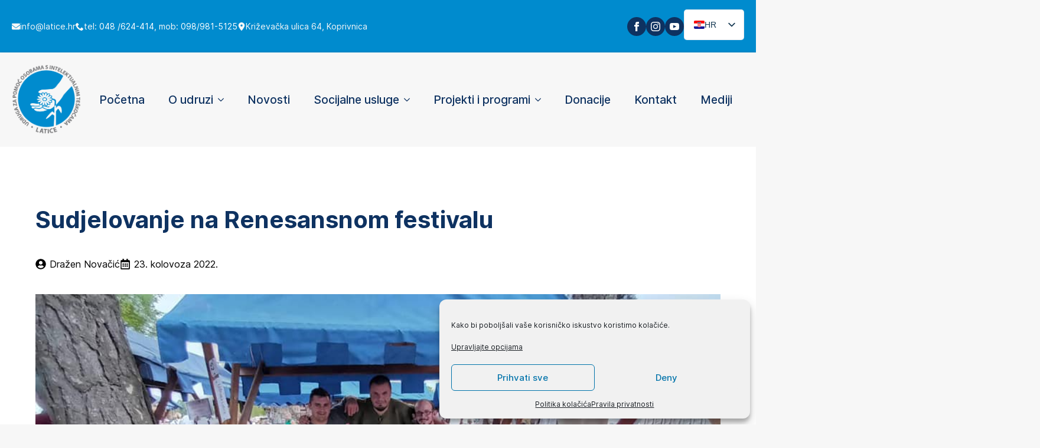

--- FILE ---
content_type: text/html; charset=UTF-8
request_url: https://latice.hr/sudjelovanje-na-renesansnom-festivalu/
body_size: 69242
content:
    <!doctype html>
    <html lang="hr">

    <head>
        <meta charset="UTF-8">
        <meta name="viewport" content="width=device-width, initial-scale=1">
                    <link rel='stylesheet' href='https://latice.hr/wp-content/plugins/breakdance/plugin/themeless/normalize.min.css'>
                <meta name='robots' content='index, follow, max-image-preview:large, max-snippet:-1, max-video-preview:-1' />
	<style>img:is([sizes="auto" i], [sizes^="auto," i]) { contain-intrinsic-size: 3000px 1500px }</style>
	
	<!-- This site is optimized with the Yoast SEO plugin v26.7 - https://yoast.com/wordpress/plugins/seo/ -->
	<title>Sudjelovanje na Renesansnom festivalu - LATICE</title>
	<link rel="canonical" href="https://latice.hr/sudjelovanje-na-renesansnom-festivalu/" />
	<meta property="og:locale" content="hr_HR" />
	<meta property="og:type" content="article" />
	<meta property="og:title" content="Sudjelovanje na Renesansnom festivalu - LATICE" />
	<meta property="og:description" content="Nakon tri godine na istom mjestu&#8230; Napokon smo dočekali da se ponovo uključimo u najveću koprivničku manifestaciju na kojoj smo proveli tri prekrasna dana i opet pokazali da smo sposobni za sve. Bilo je predivno, čestitamo organizatoru i hvala na pozivu." />
	<meta property="og:url" content="https://latice.hr/sudjelovanje-na-renesansnom-festivalu/" />
	<meta property="og:site_name" content="LATICE" />
	<meta property="article:publisher" content="https://www.facebook.com/latice.hr" />
	<meta property="article:published_time" content="2022-08-23T20:37:33+00:00" />
	<meta property="article:modified_time" content="2022-09-05T10:43:01+00:00" />
	<meta property="og:image" content="https://latice.hr/wp-content/uploads/2022/09/300821787_2847958922179548_804645710917568618_n.jpg" />
	<meta property="og:image:width" content="960" />
	<meta property="og:image:height" content="720" />
	<meta property="og:image:type" content="image/jpeg" />
	<meta name="author" content="Dražen Novačić" />
	<meta name="twitter:card" content="summary_large_image" />
	<meta name="twitter:label1" content="Napisao/la" />
	<meta name="twitter:data1" content="Dražen Novačić" />
	<script type="application/ld+json" class="yoast-schema-graph">{"@context":"https://schema.org","@graph":[{"@type":"Article","@id":"https://latice.hr/sudjelovanje-na-renesansnom-festivalu/#article","isPartOf":{"@id":"https://latice.hr/sudjelovanje-na-renesansnom-festivalu/"},"author":{"name":"Dražen Novačić","@id":"https://latice.hr/#/schema/person/dc23754e8b02e45db2605e4fb393aec1"},"headline":"Sudjelovanje na Renesansnom festivalu","datePublished":"2022-08-23T20:37:33+00:00","dateModified":"2022-09-05T10:43:01+00:00","mainEntityOfPage":{"@id":"https://latice.hr/sudjelovanje-na-renesansnom-festivalu/"},"wordCount":49,"publisher":{"@id":"https://latice.hr/#organization"},"image":{"@id":"https://latice.hr/sudjelovanje-na-renesansnom-festivalu/#primaryimage"},"thumbnailUrl":"https://latice.hr/wp-content/uploads/2022/09/300821787_2847958922179548_804645710917568618_n.jpg","articleSection":["Novosti"],"inLanguage":"hr"},{"@type":"WebPage","@id":"https://latice.hr/sudjelovanje-na-renesansnom-festivalu/","url":"https://latice.hr/sudjelovanje-na-renesansnom-festivalu/","name":"Sudjelovanje na Renesansnom festivalu - LATICE","isPartOf":{"@id":"https://latice.hr/#website"},"primaryImageOfPage":{"@id":"https://latice.hr/sudjelovanje-na-renesansnom-festivalu/#primaryimage"},"image":{"@id":"https://latice.hr/sudjelovanje-na-renesansnom-festivalu/#primaryimage"},"thumbnailUrl":"https://latice.hr/wp-content/uploads/2022/09/300821787_2847958922179548_804645710917568618_n.jpg","datePublished":"2022-08-23T20:37:33+00:00","dateModified":"2022-09-05T10:43:01+00:00","breadcrumb":{"@id":"https://latice.hr/sudjelovanje-na-renesansnom-festivalu/#breadcrumb"},"inLanguage":"hr","potentialAction":[{"@type":"ReadAction","target":["https://latice.hr/sudjelovanje-na-renesansnom-festivalu/"]}]},{"@type":"ImageObject","inLanguage":"hr","@id":"https://latice.hr/sudjelovanje-na-renesansnom-festivalu/#primaryimage","url":"https://latice.hr/wp-content/uploads/2022/09/300821787_2847958922179548_804645710917568618_n.jpg","contentUrl":"https://latice.hr/wp-content/uploads/2022/09/300821787_2847958922179548_804645710917568618_n.jpg","width":960,"height":720},{"@type":"BreadcrumbList","@id":"https://latice.hr/sudjelovanje-na-renesansnom-festivalu/#breadcrumb","itemListElement":[{"@type":"ListItem","position":1,"name":"Početna stranica","item":"https://latice.hr/"},{"@type":"ListItem","position":2,"name":"Sudjelovanje na Renesansnom festivalu"}]},{"@type":"WebSite","@id":"https://latice.hr/#website","url":"https://latice.hr/","name":"Udruga Latice","description":"Udruga za pomoć osobama s intelektualnim teškoćama","publisher":{"@id":"https://latice.hr/#organization"},"potentialAction":[{"@type":"SearchAction","target":{"@type":"EntryPoint","urlTemplate":"https://latice.hr/?s={search_term_string}"},"query-input":{"@type":"PropertyValueSpecification","valueRequired":true,"valueName":"search_term_string"}}],"inLanguage":"hr"},{"@type":"Organization","@id":"https://latice.hr/#organization","name":"Udruga za pomoć osobama s intelektualnim teškoćama \"Latice\"","url":"https://latice.hr/","logo":{"@type":"ImageObject","inLanguage":"hr","@id":"https://latice.hr/#/schema/logo/image/","url":"https://latice.hr/wp-content/uploads/2025/04/latice-logo-okrugli.png","contentUrl":"https://latice.hr/wp-content/uploads/2025/04/latice-logo-okrugli.png","width":507,"height":522,"caption":"Udruga za pomoć osobama s intelektualnim teškoćama \"Latice\""},"image":{"@id":"https://latice.hr/#/schema/logo/image/"},"sameAs":["https://www.facebook.com/latice.hr","https://www.instagram.com/udruga.latice/","https://www.youtube.com/@udrugalatice6614"]},{"@type":"Person","@id":"https://latice.hr/#/schema/person/dc23754e8b02e45db2605e4fb393aec1","name":"Dražen Novačić","image":{"@type":"ImageObject","inLanguage":"hr","@id":"https://latice.hr/#/schema/person/image/","url":"https://secure.gravatar.com/avatar/f2cd2fd596fec02c90933d904642410f077971e97aec8067507f9beb6dda986b?s=96&d=mm&r=g","contentUrl":"https://secure.gravatar.com/avatar/f2cd2fd596fec02c90933d904642410f077971e97aec8067507f9beb6dda986b?s=96&d=mm&r=g","caption":"Dražen Novačić"},"url":"https://latice.hr/author/latice/"}]}</script>
	<!-- / Yoast SEO plugin. -->


<link rel='stylesheet' id='contact-form-7-css' href='https://latice.hr/wp-content/plugins/contact-form-7/includes/css/styles.css?ver=6.1.4' type='text/css' media='all' />
<link rel='stylesheet' id='cmplz-general-css' href='https://latice.hr/wp-content/plugins/complianz-gdpr/assets/css/cookieblocker.min.css?ver=1768314862' type='text/css' media='all' />
<link rel='stylesheet' id='trp-language-switcher-v2-css' href='https://latice.hr/wp-content/plugins/translatepress-multilingual/assets/css/trp-language-switcher-v2.css?ver=3.0.7' type='text/css' media='all' />
<script type="text/javascript" src="https://latice.hr/wp-content/plugins/translatepress-multilingual/assets/js/trp-frontend-language-switcher.js?ver=3.0.7" id="trp-language-switcher-js-v2-js"></script>
<link rel='shortlink' href='https://latice.hr/?p=8144' />
<link rel="alternate" title="oEmbed (JSON)" type="application/json+oembed" href="https://latice.hr/wp-json/oembed/1.0/embed?url=https%3A%2F%2Flatice.hr%2Fsudjelovanje-na-renesansnom-festivalu%2F" />
<link rel="alternate" title="oEmbed (XML)" type="text/xml+oembed" href="https://latice.hr/wp-json/oembed/1.0/embed?url=https%3A%2F%2Flatice.hr%2Fsudjelovanje-na-renesansnom-festivalu%2F&#038;format=xml" />
<link rel="alternate" hreflang="hr" href="https://latice.hr/sudjelovanje-na-renesansnom-festivalu/"/>
<link rel="alternate" hreflang="en-GB" href="https://latice.hr/en/sudjelovanje-na-renesansnom-festivalu/"/>
<link rel="alternate" hreflang="en" href="https://latice.hr/en/sudjelovanje-na-renesansnom-festivalu/"/>
			<style>.cmplz-hidden {
					display: none !important;
				}</style><!-- Analytics by WP Statistics - https://wp-statistics.com -->
<link rel="icon" href="https://latice.hr/wp-content/uploads/2020/05/cropped-LATICE-LOGO-favicon-32x32.png" sizes="32x32" />
<link rel="icon" href="https://latice.hr/wp-content/uploads/2020/05/cropped-LATICE-LOGO-favicon-192x192.png" sizes="192x192" />
<link rel="apple-touch-icon" href="https://latice.hr/wp-content/uploads/2020/05/cropped-LATICE-LOGO-favicon-180x180.png" />
<meta name="msapplication-TileImage" content="https://latice.hr/wp-content/uploads/2020/05/cropped-LATICE-LOGO-favicon-270x270.png" />
<!-- [HEADER ASSETS] -->
<link rel="stylesheet" href="https://latice.hr/wp-content/uploads/breakdance/font_styles/custom_font_inter.css?v=9abfc3260bfef95ba41134f2a759f3a4&bd_ver=2.6.1" />
<link rel="stylesheet" href="https://latice.hr/wp-content/plugins/breakdance/subplugins/breakdance-elements/dependencies-files/lightgallery@2/css/lightgallery-bundle.min.css?bd_ver=2.6.1" />
<link rel="stylesheet" href="https://latice.hr/wp-content/plugins/breakdance/subplugins/breakdance-elements/dependencies-files/awesome-menu@1/awesome-menu.css?bd_ver=2.6.1" />

<link rel="stylesheet" href="https://latice.hr/wp-content/uploads/breakdance/css/post-11724-defaults.css?v=3cb827bfb95307d84beb5373ab6edf2f" />

<link rel="stylesheet" href="https://latice.hr/wp-content/uploads/breakdance/css/post-11349-defaults.css?v=35e3e63c5ee9dd56e9354808fb4d7bb5" />

<link rel="stylesheet" href="https://latice.hr/wp-content/uploads/breakdance/css/post-11513-defaults.css?v=cb07e092f7cb24e3346bc51db05a12f8" />

<link rel="stylesheet" href="https://latice.hr/wp-content/uploads/breakdance/css/global-settings.css?v=a2333749c1e10017ca0c87c46641d1eb" />

<link rel="stylesheet" href="https://latice.hr/wp-content/uploads/breakdance/css/selectors.css?v=22c27cf20f9c4ebb57a155682688066f" />

<link rel="stylesheet" href="https://latice.hr/wp-content/uploads/breakdance/css/post-11724.css?v=723874a8af24d7abddae9ccd85bda899" />

<link rel="stylesheet" href="https://latice.hr/wp-content/uploads/breakdance/css/post-11349.css?v=9626c020ea4a6ba7e20a47a305e18ba2" />

<link rel="stylesheet" href="https://latice.hr/wp-content/uploads/breakdance/css/post-11513.css?v=e96d2c65b78df2be32cf70c781fbea38" />
<!-- [/EOF HEADER ASSETS] -->
    </head>
    
    <body data-cmplz=2 class="wp-singular post-template-default single single-post postid-8144 single-format-standard wp-theme-breakdance-zero breakdance translatepress-hr">
            <section class="bde-section-11349-100 bde-section">
  
  
	



<div class="section-container"><div class="bde-div-11349-101 bde-div">
  
  
	



<div class="bde-icon-list-11349-102 bde-icon-list">
<ul>
  
              
    <li>
                      
            
            

    
    
    
    
    
    <a class="breakdance-link bde-icon-list__item-wrapper" href="mailto:info@latice.hr" target="_self" data-type="url"  >

      
      <span class='bde-icon-list__icon'>
        <svg xmlns="http://www.w3.org/2000/svg" viewBox="0 0 512 512"><!--! Font Awesome Free 6.5.1 by @fontawesome - https://fontawesome.com License - https://fontawesome.com/license/free (Icons: CC BY 4.0, Fonts: SIL OFL 1.1, Code: MIT License) Copyright 2023 Fonticons, Inc. --><path d="M48 64C21.5 64 0 85.5 0 112c0 15.1 7.1 29.3 19.2 38.4L236.8 313.6c11.4 8.5 27 8.5 38.4 0L492.8 150.4c12.1-9.1 19.2-23.3 19.2-38.4c0-26.5-21.5-48-48-48H48zM0 176V384c0 35.3 28.7 64 64 64H448c35.3 0 64-28.7 64-64V176L294.4 339.2c-22.8 17.1-54 17.1-76.8 0L0 176z"/></svg>
      </span>
      <span class='bde-icon-list__text' >
      info@latice.hr
      </span>
                  </a>

      
    </li>

  
              
    <li>
              <div class='bde-icon-list__item-wrapper'>
      
      <span class='bde-icon-list__icon'>
        <svg xmlns="http://www.w3.org/2000/svg" id="icon-phone" viewBox="0 0 32 32">
<path d="M22 20c-2 2-2 4-4 4s-4-2-6-4-4-4-4-6 2-2 4-4-4-8-6-8-6 6-6 6c0 4 4.109 12.109 8 16s12 8 16 8c0 0 6-4 6-6s-6-8-8-6z"/>
</svg>
      </span>
      <span class='bde-icon-list__text' >
      tel: <a href="tel:+38548624414">048 /624-414</a>, mob: <a href="tel:+385989815125">098/981-5125</a>
      </span>
              </div>
      
    </li>

  
              
    <li>
                      
            
            

    
    
    
    
    
    <a class="breakdance-link bde-icon-list__item-wrapper" href="https://maps.app.goo.gl/afaztZanjEzec9Xn9" target="_blank" data-type="url"  >

      
      <span class='bde-icon-list__icon'>
        <svg xmlns="http://www.w3.org/2000/svg" viewBox="0 0 384 512"><!--! Font Awesome Free 6.5.1 by @fontawesome - https://fontawesome.com License - https://fontawesome.com/license/free (Icons: CC BY 4.0, Fonts: SIL OFL 1.1, Code: MIT License) Copyright 2023 Fonticons, Inc. --><path d="M215.7 499.2C267 435 384 279.4 384 192C384 86 298 0 192 0S0 86 0 192c0 87.4 117 243 168.3 307.2c12.3 15.3 35.1 15.3 47.4 0zM192 128a64 64 0 1 1 0 128 64 64 0 1 1 0-128z"/></svg>
      </span>
      <span class='bde-icon-list__text' >
      Križevačka ulica 64, Koprivnica
      </span>
                  </a>

      
    </li>

  </ul>

</div>
</div><div class="bde-div-11349-103 bde-div">
  
  
	



<div class="bde-social-icons-11349-105 bde-social-icons">
                  
            
            

    
    
    
    
    
    <a class="breakdance-link bde-social-icons__icon-wrapper bde-social-icons__icon-facebook" href="https://www.facebook.com/latice.hr" target="_blank" data-type="url" aria-label="Facebook stranica Udruge Latice" >

             <svg xmlns="http://www.w3.org/2000/svg" width="100%" viewBox="0 0 24 24">
            <path d="M9 8h-3v4h3v12h5v-12h3.642l.358-4h-4v-1.667c0-.955.192-1.333 1.115-1.333h2.885v-5h-3.808c-3.596 0-5.192 1.583-5.192 4.615v3.385z"/>
       </svg>
              </a>

                    
            
            

    
    
    
    
    
    <a class="breakdance-link bde-social-icons__icon-wrapper bde-social-icons__icon-instagram" href="https://www.instagram.com/udruga.latice/" target="_self" data-type="url" aria-label="Instagram profil Udruge Latice" >

             <svg xmlns="http://www.w3.org/2000/svg" width="100%" viewBox="0 0 24 24">
            <path d="M12 2.163c3.204 0 3.584.012 4.85.07 3.252.148 4.771 1.691 4.919 4.919.058 1.265.069 1.645.069 4.849 0 3.205-.012 3.584-.069 4.849-.149 3.225-1.664 4.771-4.919 4.919-1.266.058-1.644.07-4.85.07-3.204 0-3.584-.012-4.849-.07-3.26-.149-4.771-1.699-4.919-4.92-.058-1.265-.07-1.644-.07-4.849 0-3.204.013-3.583.07-4.849.149-3.227 1.664-4.771 4.919-4.919 1.266-.057 1.645-.069 4.849-.069zm0-2.163c-3.259 0-3.667.014-4.947.072-4.358.2-6.78 2.618-6.98 6.98-.059 1.281-.073 1.689-.073 4.948 0 3.259.014 3.668.072 4.948.2 4.358 2.618 6.78 6.98 6.98 1.281.058 1.689.072 4.948.072 3.259 0 3.668-.014 4.948-.072 4.354-.2 6.782-2.618 6.979-6.98.059-1.28.073-1.689.073-4.948 0-3.259-.014-3.667-.072-4.947-.196-4.354-2.617-6.78-6.979-6.98-1.281-.059-1.69-.073-4.949-.073zm0 5.838c-3.403 0-6.162 2.759-6.162 6.162s2.759 6.163 6.162 6.163 6.162-2.759 6.162-6.163c0-3.403-2.759-6.162-6.162-6.162zm0 10.162c-2.209 0-4-1.79-4-4 0-2.209 1.791-4 4-4s4 1.791 4 4c0 2.21-1.791 4-4 4zm6.406-11.845c-.796 0-1.441.645-1.441 1.44s.645 1.44 1.441 1.44c.795 0 1.439-.645 1.439-1.44s-.644-1.44-1.439-1.44z"/>
       </svg>
              </a>

                    
            
            

    
    
    
    
    
    <a class="breakdance-link bde-social-icons__icon-wrapper bde-social-icons__icon-youtube" href="https://www.youtube.com/@udrugalatice6614" target="_self" data-type="url" aria-label="youtube" >

             <svg xmlns="http://www.w3.org/2000/svg" width="100%" viewBox="0 0 24 24">
            <path d="M19.615 3.184c-3.604-.246-11.631-.245-15.23 0-3.897.266-4.356 2.62-4.385 8.816.029 6.185.484 8.549 4.385 8.816 3.6.245 11.626.246 15.23 0 3.897-.266 4.356-2.62 4.385-8.816-.029-6.185-.484-8.549-4.385-8.816zm-10.615 12.816v-8l8 3.993-8 4.007z"/>
       </svg>
              </a>

    
</div><div class="bde-shortcode-11349-144 bde-shortcode"><div class="trp-shortcode-switcher__wrapper"
     style="--bg:#ffffff;--bg-hover:#0000000d;--text:#143852;--text-hover:#1d2327;--border:1px solid #1438521a;--border-width:1px;--border-color:#1438521a;--border-radius:5px;--flag-radius:2px;--flag-size:18px;--aspect-ratio:4/3;--font-size:14px;--transition-duration:0.2s"
     role="group"
     data-open-mode="click">

    
        <!-- ANCHOR (in-flow only; sizing/borders; inert) -->
        <div class="trp-language-switcher trp-ls-dropdown trp-shortcode-switcher trp-shortcode-anchor trp-open-on-click"
             aria-hidden="true"
             inert
             data-no-translation>
                <div class="trp-current-language-item__wrapper">
        <a class="trp-language-item trp-language-item__default trp-language-item__current" data-no-translation href="https://latice.hr/sudjelovanje-na-renesansnom-festivalu/" title="HR"><img src="https://latice.hr/wp-content/plugins/translatepress-multilingual/assets/flags/4x3/hr.svg" class="trp-flag-image" alt="" role="presentation" loading="lazy" /><span class="trp-language-item-name">HR</span></a>                    <svg class="trp-shortcode-arrow" width="20" height="20" viewBox="0 0 20 21" fill="none" aria-hidden="true" focusable="false" xmlns="http://www.w3.org/2000/svg">
                <path d="M5 8L10 13L15 8" stroke="var(--text)" stroke-width="2" stroke-linecap="round" stroke-linejoin="round"/>
            </svg>
            </div>
            </div>

        <!-- OVERLAY (positioned; interactive surface) -->
        <div class="trp-language-switcher trp-ls-dropdown trp-shortcode-switcher trp-shortcode-overlay trp-open-on-click"
             role="navigation"
             aria-label="Birač jezika web stranice"
             data-no-translation
        >
                <div class="trp-current-language-item__wrapper">
        <div class="trp-language-item trp-language-item__default trp-language-item__current" data-no-translation role="button" aria-expanded="false" tabindex="0" aria-label="Promijeni jezik" aria-controls="trp-shortcode-dropdown-696bd4bc74f0e"><img src="https://latice.hr/wp-content/plugins/translatepress-multilingual/assets/flags/4x3/hr.svg" class="trp-flag-image" alt="" role="presentation" loading="lazy" /><span class="trp-language-item-name">HR</span></div>                    <svg class="trp-shortcode-arrow" width="20" height="20" viewBox="0 0 20 21" fill="none" aria-hidden="true" focusable="false" xmlns="http://www.w3.org/2000/svg">
                <path d="M5 8L10 13L15 8" stroke="var(--text)" stroke-width="2" stroke-linecap="round" stroke-linejoin="round"/>
            </svg>
            </div>
    
            <div class="trp-switcher-dropdown-list"
                 id="trp-shortcode-dropdown-696bd4bc74f0e"
                 role="group"
                 aria-label="Dostupni jezici"
                 hidden
                 inert
            >
                                                            <a class="trp-language-item" href="https://latice.hr/en/sudjelovanje-na-renesansnom-festivalu/" title="EN">
                            <img src="https://latice.hr/wp-content/plugins/translatepress-multilingual/assets/flags/4x3/en_GB.svg" class="trp-flag-image" alt="" role="presentation" loading="lazy" />                                                            <span class="trp-language-item-name" data-no-translation>EN</span>
                                                                                </a>
                                                </div>
        </div>

    </div>
</div>
</div></div>
</section><header class="bde-header-builder-11349-131 bde-header-builder bde-header-builder--sticky-scroll-slide">

<div class="bde-header-builder__container"><a class="bde-container-link-11349-132 bde-container-link breakdance-link" href="/" target="_self" data-type="url">
  
  
	



<img class="bde-image2-11349-133 bde-image2" src="https://latice.hr/wp-content/uploads/2025/04/latice-logo-okrugli.png" alt="Logo - Udruga za pomoć osobama s intelektualnim teškoćama Latice" srcset="https://latice.hr/wp-content/uploads/2025/04/latice-logo-okrugli.png 507w, https://latice.hr/wp-content/uploads/2025/04/latice-logo-okrugli-194x200.png 194w" sizes="(max-width: 507px) 100vw, 507px">

</a><div class="bde-wp-menu-11349-143 bde-wp-menu">


      
        
    <nav class="breakdance-menu breakdance-menu--collapse    ">
    <button class="breakdance-menu-toggle breakdance-menu-toggle--squeeze" type="button" aria-label="Open Menu" aria-expanded="false" aria-controls="menu-143">
                  <span class="breakdance-menu-toggle-icon">
            <span class="breakdance-menu-toggle-lines"></span>
          </span>
            </button>
    
  <ul class="breakdance-menu-list" id="menu-143">
              
  
    <li id="menu-item-12019" class="menu-item menu-item-type-post_type menu-item-object-page menu-item-home menu-item-12019 breakdance-menu-item"><a href="https://latice.hr/" class="breakdance-menu-link">Početna</a></li>
<li id="menu-item-12020" class="menu-item menu-item-type-custom menu-item-object-custom menu-item-has-children menu-item-12020 breakdance-menu-item breakdance-dropdown breakdance-dropdown--wp breakdance-dropdown--with-link"><div class="breakdance-dropdown-toggle"><a href="/" class="breakdance-menu-link" aria-expanded="false">O udruzi</a><button class="breakdance-menu-link-arrow" type="button" aria-expanded="false" aria-label="O udruzi Submenu"></button></div><div class="breakdance-dropdown-floater" aria-hidden="true">
  <div class="breakdance-dropdown-body">
    <div class="breakdance-dropdown-section">
<ul class="breakdance-dropdown-links">
	<li id="menu-item-12021" class="menu-item menu-item-type-post_type menu-item-object-page menu-item-12021 breakdance-dropdown-item"><a href="https://latice.hr/povijest/" class="breakdance-dropdown-link"><span class="breakdance-dropdown-link__text">Povijest</span></a></li>
	<li id="menu-item-12022" class="menu-item menu-item-type-post_type menu-item-object-page menu-item-12022 breakdance-dropdown-item"><a href="https://latice.hr/o-udruzi/organizacija-udruge/" class="breakdance-dropdown-link"><span class="breakdance-dropdown-link__text">Organizacija udruge</span></a></li>
	<li id="menu-item-12023" class="menu-item menu-item-type-post_type menu-item-object-page menu-item-12023 breakdance-dropdown-item"><a href="https://latice.hr/o-udruzi/cilj-vizija-i-misija/" class="breakdance-dropdown-link"><span class="breakdance-dropdown-link__text">Cilj, vizija i misija</span></a></li>
	<li id="menu-item-12024" class="menu-item menu-item-type-post_type menu-item-object-page menu-item-12024 breakdance-dropdown-item"><a href="https://latice.hr/dokumenti/" class="breakdance-dropdown-link"><span class="breakdance-dropdown-link__text">Dokumenti</span></a></li>
</ul>
    </div>
  </div>
</div></li>
<li id="menu-item-12025" class="menu-item menu-item-type-post_type menu-item-object-page menu-item-12025 breakdance-menu-item"><a href="https://latice.hr/novosti/" class="breakdance-menu-link">Novosti</a></li>
<li id="menu-item-12028" class="menu-item menu-item-type-custom menu-item-object-custom menu-item-has-children menu-item-12028 breakdance-menu-item breakdance-dropdown breakdance-dropdown--wp breakdance-dropdown--with-link"><div class="breakdance-dropdown-toggle"><a href="/" class="breakdance-menu-link" aria-expanded="false">Socijalne usluge</a><button class="breakdance-menu-link-arrow" type="button" aria-expanded="false" aria-label="Socijalne usluge Submenu"></button></div><div class="breakdance-dropdown-floater" aria-hidden="true">
  <div class="breakdance-dropdown-body">
    <div class="breakdance-dropdown-section">
<ul class="breakdance-dropdown-links">
	<li id="menu-item-12030" class="menu-item menu-item-type-post_type menu-item-object-page menu-item-12030 breakdance-dropdown-item"><a href="https://latice.hr/boravak/" class="breakdance-dropdown-link"><span class="breakdance-dropdown-link__text">Boravak</span></a></li>
	<li id="menu-item-12031" class="menu-item menu-item-type-post_type menu-item-object-page menu-item-12031 breakdance-dropdown-item"><a href="https://latice.hr/osobna-asistencija/" class="breakdance-dropdown-link"><span class="breakdance-dropdown-link__text">Osobna asistencija</span></a></li>
</ul>
    </div>
  </div>
</div></li>
<li id="menu-item-12032" class="menu-item menu-item-type-custom menu-item-object-custom menu-item-has-children menu-item-12032 breakdance-menu-item breakdance-dropdown breakdance-dropdown--wp breakdance-dropdown--with-link"><div class="breakdance-dropdown-toggle"><a href="/" class="breakdance-menu-link" aria-expanded="false">Projekti i programi</a><button class="breakdance-menu-link-arrow" type="button" aria-expanded="false" aria-label="Projekti i programi Submenu"></button></div><div class="breakdance-dropdown-floater" aria-hidden="true">
  <div class="breakdance-dropdown-body">
    <div class="breakdance-dropdown-section">
<ul class="breakdance-dropdown-links">
	<li id="menu-item-12139" class="menu-item menu-item-type-post_type menu-item-object-page menu-item-12139 breakdance-dropdown-item"><a href="https://latice.hr/mladi-klub-nasi-andeli/" class="breakdance-dropdown-link"><span class="breakdance-dropdown-link__text">Mlađi klub “Naši Anđeli”</span></a></li>
	<li id="menu-item-12140" class="menu-item menu-item-type-post_type menu-item-object-page menu-item-12140 breakdance-dropdown-item"><a href="https://latice.hr/klub-latica/" class="breakdance-dropdown-link"><span class="breakdance-dropdown-link__text">Klub Latica</span></a></li>
	<li id="menu-item-12826" class="menu-item menu-item-type-post_type menu-item-object-page menu-item-12826 breakdance-dropdown-item"><a href="https://latice.hr/timeout-za-roditelje-sf-6-4-11-01-0002/" class="breakdance-dropdown-link"><span class="breakdance-dropdown-link__text">TIMEOUT za roditelje</span></a></li>
	<li id="menu-item-12138" class="menu-item menu-item-type-post_type menu-item-object-page menu-item-12138 breakdance-dropdown-item"><a href="https://latice.hr/psiholoska-podrska-roditeljima/" class="breakdance-dropdown-link"><span class="breakdance-dropdown-link__text">Psihološka podrška roditeljima</span></a></li>
	<li id="menu-item-12036" class="menu-item menu-item-type-post_type menu-item-object-page menu-item-12036 breakdance-dropdown-item"><a href="https://latice.hr/programi-projekti-u-provedbi/" class="breakdance-dropdown-link"><span class="breakdance-dropdown-link__text">Arhiva</span></a></li>
</ul>
    </div>
  </div>
</div></li>
<li id="menu-item-12047" class="menu-item menu-item-type-post_type menu-item-object-page menu-item-12047 breakdance-menu-item"><a href="https://latice.hr/donacije/" class="breakdance-menu-link">Donacije</a></li>
<li id="menu-item-12038" class="menu-item menu-item-type-post_type menu-item-object-page menu-item-12038 breakdance-menu-item"><a href="https://latice.hr/kontakt/" class="breakdance-menu-link">Kontakt</a></li>
<li id="menu-item-12039" class="menu-item menu-item-type-post_type menu-item-object-page menu-item-12039 breakdance-menu-item"><a href="https://latice.hr/mediji-o-nama/" class="breakdance-menu-link">Mediji</a></li>

  </ul>
  </nav>


</div></div>


</header><section class="bde-section-11724-100 bde-section">
  
  
	



<div class="section-container"><h1 class="bde-heading-11724-101 bde-heading">
Sudjelovanje na Renesansnom festivalu
</h1><ul class="bde-post-meta-11724-102 bde-post-meta">            <li class="ee-postmeta-author-wrap">
                                                                                <div class="ee-postmeta-icon breakdance-icon-atom"><svg xmlns="http://www.w3.org/2000/svg" viewBox="0 0 496 512"><!-- Font Awesome Free 5.15.1 by @fontawesome - https://fontawesome.com License - https://fontawesome.com/license/free (Icons: CC BY 4.0, Fonts: SIL OFL 1.1, Code: MIT License) --><path d="M248 8C111 8 0 119 0 256s111 248 248 248 248-111 248-248S385 8 248 8zm0 96c48.6 0 88 39.4 88 88s-39.4 88-88 88-88-39.4-88-88 39.4-88 88-88zm0 344c-58.7 0-111.3-26.6-146.5-68.2 18.8-35.4 55.6-59.8 98.5-59.8 2.4 0 4.8.4 7.1 1.1 13 4.2 26.6 6.9 40.9 6.9 14.3 0 28-2.7 40.9-6.9 2.3-.7 4.7-1.1 7.1-1.1 42.9 0 79.7 24.4 98.5 59.8C359.3 421.4 306.7 448 248 448z"/></svg></div>                    <span class="ee-postmeta-author">Dražen Novačić</span>
                                </li>
                        <li class="ee-postmeta-date-wrap">
                                                            <div class="ee-postmeta-icon breakdance-icon-atom"><svg xmlns="http://www.w3.org/2000/svg" viewBox="0 0 448 512"><!-- Font Awesome Free 5.15.1 by @fontawesome - https://fontawesome.com License - https://fontawesome.com/license/free (Icons: CC BY 4.0, Fonts: SIL OFL 1.1, Code: MIT License) --><path d="M148 288h-40c-6.6 0-12-5.4-12-12v-40c0-6.6 5.4-12 12-12h40c6.6 0 12 5.4 12 12v40c0 6.6-5.4 12-12 12zm108-12v-40c0-6.6-5.4-12-12-12h-40c-6.6 0-12 5.4-12 12v40c0 6.6 5.4 12 12 12h40c6.6 0 12-5.4 12-12zm96 0v-40c0-6.6-5.4-12-12-12h-40c-6.6 0-12 5.4-12 12v40c0 6.6 5.4 12 12 12h40c6.6 0 12-5.4 12-12zm-96 96v-40c0-6.6-5.4-12-12-12h-40c-6.6 0-12 5.4-12 12v40c0 6.6 5.4 12 12 12h40c6.6 0 12-5.4 12-12zm-96 0v-40c0-6.6-5.4-12-12-12h-40c-6.6 0-12 5.4-12 12v40c0 6.6 5.4 12 12 12h40c6.6 0 12-5.4 12-12zm192 0v-40c0-6.6-5.4-12-12-12h-40c-6.6 0-12 5.4-12 12v40c0 6.6 5.4 12 12 12h40c6.6 0 12-5.4 12-12zm96-260v352c0 26.5-21.5 48-48 48H48c-26.5 0-48-21.5-48-48V112c0-26.5 21.5-48 48-48h48V12c0-6.6 5.4-12 12-12h40c6.6 0 12 5.4 12 12v52h128V12c0-6.6 5.4-12 12-12h40c6.6 0 12 5.4 12 12v52h48c26.5 0 48 21.5 48 48zm-48 346V160H48v298c0 3.3 2.7 6 6 6h340c3.3 0 6-2.7 6-6z"/></svg></div>                    <span class="ee-postmeta-date">23. kolovoza 2022.</span>
                                </li>
            </ul><div class="bde-image-11724-103 bde-image">
<figure class="breakdance-image breakdance-image--8151">
	<div class="breakdance-image-container">
		<div class="breakdance-image-clip"><img class="breakdance-image-object" src="https://latice.hr/wp-content/uploads/2022/09/300821787_2847958922179548_804645710917568618_n.jpg" width="960" height="720" srcset="https://latice.hr/wp-content/uploads/2022/09/300821787_2847958922179548_804645710917568618_n.jpg 960w, https://latice.hr/wp-content/uploads/2022/09/300821787_2847958922179548_804645710917568618_n-768x576.jpg 768w, https://latice.hr/wp-content/uploads/2022/09/300821787_2847958922179548_804645710917568618_n-16x12.jpg 16w" sizes="(max-width: 960px) 100vw, 960px"></div>
	</div></figure>

</div><div id="myPostContent" class="bde-rich-text-11724-104 bde-rich-text breakdance-rich-text-styles"><p><span class="gvxzyvdx aeinzg81 t7p7dqev gh25dzvf exr7barw b6ax4al1 gem102v4 ncib64c9 mrvwc6qr sx8pxkcf f597kf1v cpcgwwas m2nijcs8 hxfwr5lz k1z55t6l oog5qr5w tes86rjd pbevjfx6 ztn2w49o" dir="auto">Nakon tri godine na istom mjestu&#8230;</span></p>
<p>Napokon smo dočekali da se ponovo uključimo u najveću koprivničku manifestaciju na kojoj smo proveli tri prekrasna dana i opet pokazali da smo sposobni za sve.</p>
<p>Bilo je predivno, čestitamo organizatoru i hvala na pozivu.</p>
<p><img loading="lazy" decoding="async" class="alignnone size-full wp-image-8147" src="https://latice.hr/wp-content/uploads/2022/09/300426230_2847958948846212_6531863547752077967_n.jpg" alt="" width="960" height="720" srcset="https://latice.hr/wp-content/uploads/2022/09/300426230_2847958948846212_6531863547752077967_n.jpg 960w, https://latice.hr/wp-content/uploads/2022/09/300426230_2847958948846212_6531863547752077967_n-768x576.jpg 768w, https://latice.hr/wp-content/uploads/2022/09/300426230_2847958948846212_6531863547752077967_n-16x12.jpg 16w" sizes="auto, (max-width: 960px) 100vw, 960px" /> <img loading="lazy" decoding="async" class="alignnone size-full wp-image-8148" src="https://latice.hr/wp-content/uploads/2022/09/300647349_2847959062179534_5185718105544970966_n.jpg" alt="" width="960" height="614" srcset="https://latice.hr/wp-content/uploads/2022/09/300647349_2847959062179534_5185718105544970966_n.jpg 960w, https://latice.hr/wp-content/uploads/2022/09/300647349_2847959062179534_5185718105544970966_n-768x491.jpg 768w, https://latice.hr/wp-content/uploads/2022/09/300647349_2847959062179534_5185718105544970966_n-18x12.jpg 18w" sizes="auto, (max-width: 960px) 100vw, 960px" /> <img loading="lazy" decoding="async" class="alignnone size-full wp-image-8149" src="https://latice.hr/wp-content/uploads/2022/09/300657519_2847958982179542_1000201232842379697_n.jpg" alt="" width="960" height="551" srcset="https://latice.hr/wp-content/uploads/2022/09/300657519_2847958982179542_1000201232842379697_n.jpg 960w, https://latice.hr/wp-content/uploads/2022/09/300657519_2847958982179542_1000201232842379697_n-768x441.jpg 768w, https://latice.hr/wp-content/uploads/2022/09/300657519_2847958982179542_1000201232842379697_n-18x10.jpg 18w" sizes="auto, (max-width: 960px) 100vw, 960px" /> <img loading="lazy" decoding="async" class="alignnone size-full wp-image-8150" src="https://latice.hr/wp-content/uploads/2022/09/300688587_2847959025512871_2700983819956807591_n.jpg" alt="" width="960" height="813" srcset="https://latice.hr/wp-content/uploads/2022/09/300688587_2847959025512871_2700983819956807591_n.jpg 960w, https://latice.hr/wp-content/uploads/2022/09/300688587_2847959025512871_2700983819956807591_n-768x650.jpg 768w, https://latice.hr/wp-content/uploads/2022/09/300688587_2847959025512871_2700983819956807591_n-14x12.jpg 14w" sizes="auto, (max-width: 960px) 100vw, 960px" /> <img loading="lazy" decoding="async" class="alignnone size-full wp-image-8151" src="https://latice.hr/wp-content/uploads/2022/09/300821787_2847958922179548_804645710917568618_n.jpg" alt="" width="960" height="720" srcset="https://latice.hr/wp-content/uploads/2022/09/300821787_2847958922179548_804645710917568618_n.jpg 960w, https://latice.hr/wp-content/uploads/2022/09/300821787_2847958922179548_804645710917568618_n-768x576.jpg 768w, https://latice.hr/wp-content/uploads/2022/09/300821787_2847958922179548_804645710917568618_n-16x12.jpg 16w" sizes="auto, (max-width: 960px) 100vw, 960px" /></p>
</div><div class="bde-supacode-block-11724-108 bde-supacode-block">




</div><div class="bde-text-11724-107 bde-text">
Podijeli objavu:
</div><div class="bde-social-share-buttons-11724-106 bde-social-share-buttons">
<div class="bde-social-share-button bde-social-share-button-mobile js-breakdance-share-mobile">
  <span class="bde-social-share-button-icon">
    <svg fill="none" xmlns="http://www.w3.org/2000/svg" viewbox="0 0 16 16">
      <path d="M11 2.5a2.5 2.5 0 1 1 .603 1.628l-6.718 3.12c.154.49.154 1.015 0 1.504l6.718 3.12a2.5 2.5 0 1 1-.488.876l-6.718-3.12a2.5 2.5 0 1 1 0-3.256l6.718-3.12A2.504 2.504 0 0 1 11 2.5Z" fill="currentColor"/>
    </svg>
  </span>
    <span class="bde-social-share-button-text">Share</span>
  </div>

<div class="js-breakdance-share-button bde-social-share-button bde-social-share-button-facebook" data-network="Facebook"  >
    <span class="bde-social-share-button-icon">
        <svg aria-hidden="true" focusable="false" data-prefix="fab" class="svg-inline--fa fa-facebook fa-w-16" role="img" fill="none" xmlns="http://www.w3.org/2000/svg" viewbox="0 0 800 800">
      <path d="M768 0H32C14.3 0 0 14.3 0 32v736c0 17.7 14.3 32 32 32h736c17.7 0 32-14.3 32-32V32c0-17.7-14.3-32-32-32Zm-92.4 233.5h-63.9c-50.1 0-59.8 23.8-59.8 58.8v77.1h119.6l-15.6 120.7h-104V800H427.2V490.2H322.9V369.4h104.3v-89c0-103.3 63.1-159.6 155.3-159.6 44.2 0 82.1 3.3 93.2 4.8v107.9h-.1Z" fill="currentColor"/>
    </svg>
      </span>
      <span class="bde-social-share-button-text">
        Facebook
      </span>
  </div>
<div class="js-breakdance-share-button bde-social-share-button bde-social-share-button-twitter" data-network="Twitter"  >
    <span class="bde-social-share-button-icon">
        <svg aria-hidden="true" focusable="false" data-prefix="fab" class="svg-inline--fa fa-twitter fa-w-16" role="img" xmlns="http://www.w3.org/2000/svg" viewbox="0 0 512 512">
      <path fill="currentColor" d="M389.2 48h70.6L305.6 224.2 487 464H345L233.7 318.6 106.5 464H35.8L200.7 275.5 26.8 48H172.4L272.9 180.9 389.2 48zM364.4 421.8h39.1L151.1 88h-42L364.4 421.8z" />
    </svg>
      </span>
      <span class="bde-social-share-button-text">
        Twitter
      </span>
  </div>
<div class="js-breakdance-share-button bde-social-share-button bde-social-share-button-linkedin" data-network="LinkedIn"  >
    <span class="bde-social-share-button-icon">
        <svg aria-hidden="true" focusable="false" data-prefix="fab" class="svg-inline--fa fa-linkedin fa-w-14" role="img" xmlns="http://www.w3.org/2000/svg" viewbox="0 0 448 512">
      <path fill="currentColor" d="M416 32H31.9C14.3 32 0 46.5 0 64.3v383.4C0 465.5 14.3 480 31.9 480H416c17.6 0 32-14.5 32-32.3V64.3c0-17.8-14.4-32.3-32-32.3zM135.4 416H69V202.2h66.5V416zm-33.2-243c-21.3 0-38.5-17.3-38.5-38.5S80.9 96 102.2 96c21.2 0 38.5 17.3 38.5 38.5 0 21.3-17.2 38.5-38.5 38.5zm282.1 243h-66.4V312c0-24.8-.5-56.7-34.5-56.7-34.6 0-39.9 27-39.9 54.9V416h-66.4V202.2h63.7v29.2h.9c8.9-16.8 30.6-34.5 62.9-34.5 67.2 0 79.7 44.3 79.7 101.9V416z"></path>
    </svg>
      </span>
      <span class="bde-social-share-button-text">
        LinkedIn
      </span>
  </div>
<div class="js-breakdance-share-button bde-social-share-button bde-social-share-button-whatsapp" data-network="WhatsApp"  >
    <span class="bde-social-share-button-icon">
        <svg aria-hidden="true" focusable="false" data-prefix="fab" class="svg-inline--fa fa-whatsapp fa-w-14" role="img" xmlns="http://www.w3.org/2000/svg" viewbox="0 0 448 512">
      <path fill="currentColor" d="M380.9 97.1C339 55.1 283.2 32 223.9 32c-122.4 0-222 99.6-222 222 0 39.1 10.2 77.3 29.6 111L0 480l117.7-30.9c32.4 17.7 68.9 27 106.1 27h.1c122.3 0 224.1-99.6 224.1-222 0-59.3-25.2-115-67.1-157zm-157 341.6c-33.2 0-65.7-8.9-94-25.7l-6.7-4-69.8 18.3L72 359.2l-4.4-7c-18.5-29.4-28.2-63.3-28.2-98.2 0-101.7 82.8-184.5 184.6-184.5 49.3 0 95.6 19.2 130.4 54.1 34.8 34.9 56.2 81.2 56.1 130.5 0 101.8-84.9 184.6-186.6 184.6zm101.2-138.2c-5.5-2.8-32.8-16.2-37.9-18-5.1-1.9-8.8-2.8-12.5 2.8-3.7 5.6-14.3 18-17.6 21.8-3.2 3.7-6.5 4.2-12 1.4-32.6-16.3-54-29.1-75.5-66-5.7-9.8 5.7-9.1 16.3-30.3 1.8-3.7.9-6.9-.5-9.7-1.4-2.8-12.5-30.1-17.1-41.2-4.5-10.8-9.1-9.3-12.5-9.5-3.2-.2-6.9-.2-10.6-.2-3.7 0-9.7 1.4-14.8 6.9-5.1 5.6-19.4 19-19.4 46.3 0 27.3 19.9 53.7 22.6 57.4 2.8 3.7 39.1 59.7 94.8 83.8 35.2 15.2 49 16.5 66.6 13.9 10.7-1.6 32.8-13.4 37.4-26.4 4.6-13 4.6-24.1 3.2-26.4-1.3-2.5-5-3.9-10.5-6.6z"></path>
    </svg>
      </span>
      <span class="bde-social-share-button-text">
        WhatsApp
      </span>
  </div>
<div class="js-breakdance-share-button bde-social-share-button bde-social-share-button-email" data-network="Email"  >
    <span class="bde-social-share-button-icon">
        <svg class="svg-inline--fa fa-envelope-square fa-w-14" role="img" fill="none" xmlns="http://www.w3.org/2000/svg" viewbox="0 0 20 16">
      <path d="M18 0H2C.9 0 .01.9.01 2L0 14c0 1.1.9 2 2 2h16c1.1 0 2-.9 2-2V2c0-1.1-.9-2-2-2Zm0 4-8 5-8-5V2l8 5 8-5v2Z" fill="currentColor"/>
    </svg>
      </span>
      <span class="bde-social-share-button-text">
        Email
      </span>
  </div>

</div><div class="bde-adjacentposts-11724-105 bde-adjacentposts">
<a rel="prev" class="ee-adjacentposts-prev " href="https://latice.hr/odrzan-je-1-sastanak-projektnog-tima-eu-projekta-moc-znanja-zalog-buducnosti-latica/">
              <div class="ee-adjacentposts-icon">
            <svg xmlns="http://www.w3.org/2000/svg" viewBox="0 0 512 512"><!-- Font Awesome Free 5.15.1 by @fontawesome - https://fontawesome.com License - https://fontawesome.com/license/free (Icons: CC BY 4.0, Fonts: SIL OFL 1.1, Code: MIT License) --><path d="M256 504C119 504 8 393 8 256S119 8 256 8s248 111 248 248-111 248-248 248zm116-292H256v-70.9c0-10.7-13-16.1-20.5-8.5L121.2 247.5c-4.7 4.7-4.7 12.2 0 16.9l114.3 114.9c7.6 7.6 20.5 2.2 20.5-8.5V300h116c6.6 0 12-5.4 12-12v-64c0-6.6-5.4-12-12-12z"></path></svg>        </div>
          <div class="ee-adjacentposts-content">
                    <span class="ee-adjacentposts-label">Prethodna objava</span>              <h4 class="ee-adjacentposts-title">Održan je 1. sastanak projektnog tima EU projekta &#8220;Moć znanja &#8211; zalog budućnosti Latica&#8221;</h4>             </div>
</a>

<a rel="next" class="ee-adjacentposts-next " href="https://latice.hr/zavrsene-ljetne-radionice-mladeg-kluba-nasi-andeli-4/">
    <div class="ee-adjacentposts-content">
                    <span class="ee-adjacentposts-label">Sljedeća objava</span>              <h4 class="ee-adjacentposts-title">Završene ljetne radionice mlađeg kluba &#8220;Naši anđeli&#8221;</h4>             </div>
            <div class="ee-adjacentposts-icon">
            <svg xmlns="http://www.w3.org/2000/svg" viewBox="0 0 512 512"><!-- Font Awesome Free 5.15.1 by @fontawesome - https://fontawesome.com License - https://fontawesome.com/license/free (Icons: CC BY 4.0, Fonts: SIL OFL 1.1, Code: MIT License) --><path d="M256 8c137 0 248 111 248 248S393 504 256 504 8 393 8 256 119 8 256 8zM140 300h116v70.9c0 10.7 13 16.1 20.5 8.5l114.3-114.9c4.7-4.7 4.7-12.2 0-16.9l-114.3-115c-7.6-7.6-20.5-2.2-20.5 8.5V212H140c-6.6 0-12 5.4-12 12v64c0 6.6 5.4 12 12 12z"></path></svg>        </div>
      </a>
</div></div>
</section><section class="bde-section-11513-100 bde-section">
  
  
	



<div class="section-container"><div class="bde-columns-11513-101 bde-columns"><div class="bde-column-11513-102 bde-column">
  
  
	



<img class="bde-image2-11513-103 bde-image2" src="https://latice.hr/wp-content/uploads/2025/04/latice-logo-okrugli.png" alt="Logo - Udruga za pomoć osobama s intelektualnim teškoćama Latice" loading="lazy" srcset="https://latice.hr/wp-content/uploads/2025/04/latice-logo-okrugli.png 507w, https://latice.hr/wp-content/uploads/2025/04/latice-logo-okrugli-194x200.png 194w" sizes="(max-width: 507px) 100vw, 507px">
</div><div class="bde-column-11513-105 bde-column">
  
  
	



<div class="bde-icon-list-11513-106 bde-icon-list">
<ul>
  
              
    <li>
              <div class='bde-icon-list__item-wrapper'>
      
      <span class='bde-icon-list__icon'>
        <svg xmlns="http://www.w3.org/2000/svg" viewBox="0 0 384 512"><!--! Font Awesome Free 6.5.1 by @fontawesome - https://fontawesome.com License - https://fontawesome.com/license/free (Icons: CC BY 4.0, Fonts: SIL OFL 1.1, Code: MIT License) Copyright 2023 Fonticons, Inc. --><path d="M215.7 499.2C267 435 384 279.4 384 192C384 86 298 0 192 0S0 86 0 192c0 87.4 117 243 168.3 307.2c12.3 15.3 35.1 15.3 47.4 0zM192 128a64 64 0 1 1 0 128 64 64 0 1 1 0-128z"/></svg>
      </span>
      <span class='bde-icon-list__text' >
      Križevačka ulica 64, Koprivnica
      </span>
              </div>
      
    </li>

  
              
    <li>
              <div class='bde-icon-list__item-wrapper'>
      
      <span class='bde-icon-list__icon'>
        <svg xmlns="http://www.w3.org/2000/svg" id="icon-mail3" viewBox="0 0 32 32">
<path d="M26.667 0h-21.333c-2.934 0-5.334 2.4-5.334 5.334v21.332c0 2.936 2.4 5.334 5.334 5.334h21.333c2.934 0 5.333-2.398 5.333-5.334v-21.332c0-2.934-2.399-5.334-5.333-5.334zM5.707 27.707l-2.414-2.414 8-8 0.914 0.914-6.5 9.5zM4.793 6.207l0.914-0.914 10.293 8.293 10.293-8.293 0.914 0.914-11.207 13.207-11.207-13.207zM26.293 27.707l-6.5-9.5 0.914-0.914 8 8-2.414 2.414z"/>
</svg>
      </span>
      <span class='bde-icon-list__text' >
      info@latice.hr
      </span>
              </div>
      
    </li>

  
              
    <li>
              <div class='bde-icon-list__item-wrapper'>
      
      <span class='bde-icon-list__icon'>
        <svg xmlns="http://www.w3.org/2000/svg" viewBox="0 0 512 512"><!--! Font Awesome Free 6.5.1 by @fontawesome - https://fontawesome.com License - https://fontawesome.com/license/free (Icons: CC BY 4.0, Fonts: SIL OFL 1.1, Code: MIT License) Copyright 2023 Fonticons, Inc. --><path d="M164.9 24.6c-7.7-18.6-28-28.5-47.4-23.2l-88 24C12.1 30.2 0 46 0 64C0 311.4 200.6 512 448 512c18 0 33.8-12.1 38.6-29.5l24-88c5.3-19.4-4.6-39.7-23.2-47.4l-96-40c-16.3-6.8-35.2-2.1-46.3 11.6L304.7 368C234.3 334.7 177.3 277.7 144 207.3L193.3 167c13.7-11.2 18.4-30 11.6-46.3l-40-96z"/></svg>
      </span>
      <span class='bde-icon-list__text' >
      048/624-414
      </span>
              </div>
      
    </li>

  
              
    <li>
              <div class='bde-icon-list__item-wrapper'>
      
      <span class='bde-icon-list__icon'>
        <svg xmlns="http://www.w3.org/2000/svg" viewBox="0 0 384 512"><!--! Font Awesome Free 6.5.1 by @fontawesome - https://fontawesome.com License - https://fontawesome.com/license/free (Icons: CC BY 4.0, Fonts: SIL OFL 1.1, Code: MIT License) Copyright 2023 Fonticons, Inc. --><path d="M16 64C16 28.7 44.7 0 80 0H304c35.3 0 64 28.7 64 64V448c0 35.3-28.7 64-64 64H80c-35.3 0-64-28.7-64-64V64zM224 448a32 32 0 1 0 -64 0 32 32 0 1 0 64 0zM304 64H80V384H304V64z"/></svg>
      </span>
      <span class='bde-icon-list__text' >
      098/981-5125
      </span>
              </div>
      
    </li>

  </ul>

</div><div class="bde-social-icons-11513-113 bde-social-icons">
                  
            
            

    
    
    
    
    
    <a class="breakdance-link bde-social-icons__icon-wrapper bde-social-icons__icon-facebook" href="https://www.facebook.com/latice.hr" target="_blank" data-type="url" aria-label="Facebook stranica Udruge Latice" >

             <svg xmlns="http://www.w3.org/2000/svg" width="100%" viewBox="0 0 24 24">
            <path d="M9 8h-3v4h3v12h5v-12h3.642l.358-4h-4v-1.667c0-.955.192-1.333 1.115-1.333h2.885v-5h-3.808c-3.596 0-5.192 1.583-5.192 4.615v3.385z"/>
       </svg>
              </a>

                    
            
            

    
    
    
    
    
    <a class="breakdance-link bde-social-icons__icon-wrapper bde-social-icons__icon-instagram" href="https://www.instagram.com/udruga.latice/" target="_self" data-type="url" aria-label="Instagram profil Udruge Latice" >

             <svg xmlns="http://www.w3.org/2000/svg" width="100%" viewBox="0 0 24 24">
            <path d="M12 2.163c3.204 0 3.584.012 4.85.07 3.252.148 4.771 1.691 4.919 4.919.058 1.265.069 1.645.069 4.849 0 3.205-.012 3.584-.069 4.849-.149 3.225-1.664 4.771-4.919 4.919-1.266.058-1.644.07-4.85.07-3.204 0-3.584-.012-4.849-.07-3.26-.149-4.771-1.699-4.919-4.92-.058-1.265-.07-1.644-.07-4.849 0-3.204.013-3.583.07-4.849.149-3.227 1.664-4.771 4.919-4.919 1.266-.057 1.645-.069 4.849-.069zm0-2.163c-3.259 0-3.667.014-4.947.072-4.358.2-6.78 2.618-6.98 6.98-.059 1.281-.073 1.689-.073 4.948 0 3.259.014 3.668.072 4.948.2 4.358 2.618 6.78 6.98 6.98 1.281.058 1.689.072 4.948.072 3.259 0 3.668-.014 4.948-.072 4.354-.2 6.782-2.618 6.979-6.98.059-1.28.073-1.689.073-4.948 0-3.259-.014-3.667-.072-4.947-.196-4.354-2.617-6.78-6.979-6.98-1.281-.059-1.69-.073-4.949-.073zm0 5.838c-3.403 0-6.162 2.759-6.162 6.162s2.759 6.163 6.162 6.163 6.162-2.759 6.162-6.163c0-3.403-2.759-6.162-6.162-6.162zm0 10.162c-2.209 0-4-1.79-4-4 0-2.209 1.791-4 4-4s4 1.791 4 4c0 2.21-1.791 4-4 4zm6.406-11.845c-.796 0-1.441.645-1.441 1.44s.645 1.44 1.441 1.44c.795 0 1.439-.645 1.439-1.44s-.644-1.44-1.439-1.44z"/>
       </svg>
              </a>

                    
            
            

    
    
    
    
    
    <a class="breakdance-link bde-social-icons__icon-wrapper bde-social-icons__icon-youtube" href="https://www.youtube.com/@udrugalatice6614" target="_self" data-type="url" aria-label="youtube" >

             <svg xmlns="http://www.w3.org/2000/svg" width="100%" viewBox="0 0 24 24">
            <path d="M19.615 3.184c-3.604-.246-11.631-.245-15.23 0-3.897.266-4.356 2.62-4.385 8.816.029 6.185.484 8.549 4.385 8.816 3.6.245 11.626.246 15.23 0 3.897-.266 4.356-2.62 4.385-8.816-.029-6.185-.484-8.549-4.385-8.816zm-10.615 12.816v-8l8 3.993-8 4.007z"/>
       </svg>
              </a>

    
</div>
</div><div class="bde-column-11513-115 bde-column">
  
  
	



<h4 class="bde-heading-11513-119 bde-heading">
Važni zakoni:
</h4><div class="bde-wp-menu-11513-118 bde-wp-menu">


      
        
    <nav class="breakdance-menu breakdance-menu--collapse breakdance-menu--vertical   ">
    <button class="breakdance-menu-toggle breakdance-menu-toggle--squeeze" type="button" aria-label="Otvori izbornik" aria-expanded="false" aria-controls="menu-118">
                  <span class="breakdance-menu-toggle-icon">
            <span class="breakdance-menu-toggle-lines"></span>
          </span>
            </button>
    
  <ul class="breakdance-menu-list" id="menu-118">
              
  
    <li id="menu-item-11882" class="menu-item menu-item-type-custom menu-item-object-custom menu-item-11882 breakdance-menu-item"><a href="https://www.zakon.hr/z/222/Zakon-o-socijalnoj-skrbi" class="breakdance-menu-link">Zakon o socijalnoj skrbi</a></li>
<li id="menu-item-11885" class="menu-item menu-item-type-custom menu-item-object-custom menu-item-11885 breakdance-menu-item"><a href="https://www.zakon.hr/z/3547/Zakon-o-osobnoj-asistenciji" class="breakdance-menu-link">Zakon o osobnoj asistenciji</a></li>
<li id="menu-item-11886" class="menu-item menu-item-type-custom menu-item-object-custom menu-item-11886 breakdance-menu-item"><a href="https://www.zakon.hr/z/3670/Zakon-o-inkluzivnom-dodatku" class="breakdance-menu-link">Zakon o inkluzivnom dodatku</a></li>
<li id="menu-item-11887" class="menu-item menu-item-type-custom menu-item-object-custom menu-item-11887 breakdance-menu-item"><a href="https://www.zakon.hr/z/88/Obiteljski-zakon" class="breakdance-menu-link">Obiteljski zakon</a></li>
<li id="menu-item-11888" class="menu-item menu-item-type-custom menu-item-object-custom menu-item-11888 breakdance-menu-item"><a href="https://www.zakon.hr/z/731/Zakon-o-jedinstvenom-tijelu-vje%C5%A1ta%C4%8Denja" class="breakdance-menu-link">Zakon o jedinstvenom tijelu vještačenja</a></li>
<li id="menu-item-11889" class="menu-item menu-item-type-custom menu-item-object-custom menu-item-11889 breakdance-menu-item"><a href="https://narodne-novine.nn.hr/clanci/medunarodni/2007_06_6_80.html" class="breakdance-menu-link">Zakon o potvrđivanju Konvencije o pravima osoba s invaliditetom i Fakultativnog protokola uz Konvenciju o pravima osoba s invaliditetom</a></li>
<li id="menu-item-11890" class="menu-item menu-item-type-custom menu-item-object-custom menu-item-11890 breakdance-menu-item"><a href="https://www.zakon.hr/z/64/Zakon-o-udrugama" class="breakdance-menu-link">Zakon o udrugama</a></li>
<li id="menu-item-11891" class="menu-item menu-item-type-custom menu-item-object-custom menu-item-11891 breakdance-menu-item"><a href="https://www.zakon.hr/z/493/Zakon-o-profesionalnoj-rehabilitaciji-i-zapo%C5%A1ljavanju-osoba-s-invaliditetom" class="breakdance-menu-link">Zakon o profesionalnoj rehabilitaciji i zapošljavanju osoba s invaliditetom</a></li>
<li id="menu-item-11892" class="menu-item menu-item-type-custom menu-item-object-custom menu-item-11892 breakdance-menu-item"><a href="https://narodne-novine.nn.hr/clanci/sluzbeni/2022_06_63_907.html" class="breakdance-menu-link">Zakon o Registru osoba s invaliditetom</a></li>

  </ul>
  </nav>


</div>
</div></div></div>
</section><section class="bde-section-11513-109 bde-section">
  
  
	



<div class="section-container"><div class="bde-div-11513-110 bde-div">
  
  
	



<div class="bde-text-11513-111 bde-text">
© Udruga za pomoć osobama s intelektualnim teškoćama "Latice"
</div><a class="bde-text-link-11513-112 bde-text-link breakdance-link" href="/izjava-o-pristupacnosti" target="_self" data-type="url">
  Izjava o pristupačnosti

</a>
</div></div>
</section>        <template id="tp-language" data-tp-language="hr"></template><script type="speculationrules">
{"prefetch":[{"source":"document","where":{"and":[{"href_matches":"\/*"},{"not":{"href_matches":["\/wp-*.php","\/wp-admin\/*","\/wp-content\/uploads\/*","\/wp-content\/*","\/wp-content\/plugins\/*","\/wp-content\/plugins\/breakdance\/plugin\/themeless\/themes\/breakdance-zero\/*","\/*\\?(.+)"]}},{"not":{"selector_matches":"a[rel~=\"nofollow\"]"}},{"not":{"selector_matches":".no-prefetch, .no-prefetch a"}}]},"eagerness":"conservative"}]}
</script>

<!-- Consent Management powered by Complianz | GDPR/CCPA Cookie Consent https://wordpress.org/plugins/complianz-gdpr -->
<div id="cmplz-cookiebanner-container"><div class="cmplz-cookiebanner cmplz-hidden banner-1 pojest-cu-sve-kolacice optin cmplz-bottom-right cmplz-categories-type-no" aria-modal="true" data-nosnippet="true" role="dialog" aria-live="polite" aria-labelledby="cmplz-header-1-optin" aria-describedby="cmplz-message-1-optin">
	<div class="cmplz-header">
		<div class="cmplz-logo"></div>
		<div class="cmplz-title" id="cmplz-header-1-optin">Manage Cookie Consent</div>
		<div class="cmplz-close" tabindex="0" role="button" aria-label="Zatvorite datoteku">
			<svg aria-hidden="true" focusable="false" data-prefix="fas" data-icon="times" class="svg-inline--fa fa-times fa-w-11" role="img" xmlns="http://www.w3.org/2000/svg" viewBox="0 0 352 512"><path fill="currentColor" d="M242.72 256l100.07-100.07c12.28-12.28 12.28-32.19 0-44.48l-22.24-22.24c-12.28-12.28-32.19-12.28-44.48 0L176 189.28 75.93 89.21c-12.28-12.28-32.19-12.28-44.48 0L9.21 111.45c-12.28 12.28-12.28 32.19 0 44.48L109.28 256 9.21 356.07c-12.28 12.28-12.28 32.19 0 44.48l22.24 22.24c12.28 12.28 32.2 12.28 44.48 0L176 322.72l100.07 100.07c12.28 12.28 32.2 12.28 44.48 0l22.24-22.24c12.28-12.28 12.28-32.19 0-44.48L242.72 256z"></path></svg>
		</div>
	</div>

	<div class="cmplz-divider cmplz-divider-header"></div>
	<div class="cmplz-body">
		<div class="cmplz-message" id="cmplz-message-1-optin">Kako bi poboljšali vaše korisničko iskustvo koristimo kolačiće.</div>
		<!-- categories start -->
		<div class="cmplz-categories">
			<details class="cmplz-category cmplz-functional" >
				<summary>
						<span class="cmplz-category-header">
							<span class="cmplz-category-title">Functional</span>
							<span class='cmplz-always-active'>
								<span class="cmplz-banner-checkbox">
									<input type="checkbox"
										   id="cmplz-functional-optin"
										   data-category="cmplz_functional"
										   class="cmplz-consent-checkbox cmplz-functional"
										   size="40"
										   value="1"/>
									<label class="cmplz-label" for="cmplz-functional-optin"><span class="screen-reader-text">Functional</span></label>
								</span>
								Uvijek aktivan							</span>
							<span class="cmplz-icon cmplz-open">
								<svg xmlns="http://www.w3.org/2000/svg" viewBox="0 0 448 512"  height="18" ><path d="M224 416c-8.188 0-16.38-3.125-22.62-9.375l-192-192c-12.5-12.5-12.5-32.75 0-45.25s32.75-12.5 45.25 0L224 338.8l169.4-169.4c12.5-12.5 32.75-12.5 45.25 0s12.5 32.75 0 45.25l-192 192C240.4 412.9 232.2 416 224 416z"/></svg>
							</span>
						</span>
				</summary>
				<div class="cmplz-description">
					<span class="cmplz-description-functional">The technical storage or access is strictly necessary for the legitimate purpose of enabling the use of a specific service explicitly requested by the subscriber or user, or for the sole purpose of carrying out the transmission of a communication over an electronic communications network.</span>
				</div>
			</details>

			<details class="cmplz-category cmplz-preferences" >
				<summary>
						<span class="cmplz-category-header">
							<span class="cmplz-category-title">Preferences</span>
							<span class="cmplz-banner-checkbox">
								<input type="checkbox"
									   id="cmplz-preferences-optin"
									   data-category="cmplz_preferences"
									   class="cmplz-consent-checkbox cmplz-preferences"
									   size="40"
									   value="1"/>
								<label class="cmplz-label" for="cmplz-preferences-optin"><span class="screen-reader-text">Preferences</span></label>
							</span>
							<span class="cmplz-icon cmplz-open">
								<svg xmlns="http://www.w3.org/2000/svg" viewBox="0 0 448 512"  height="18" ><path d="M224 416c-8.188 0-16.38-3.125-22.62-9.375l-192-192c-12.5-12.5-12.5-32.75 0-45.25s32.75-12.5 45.25 0L224 338.8l169.4-169.4c12.5-12.5 32.75-12.5 45.25 0s12.5 32.75 0 45.25l-192 192C240.4 412.9 232.2 416 224 416z"/></svg>
							</span>
						</span>
				</summary>
				<div class="cmplz-description">
					<span class="cmplz-description-preferences">The technical storage or access is necessary for the legitimate purpose of storing preferences that are not requested by the subscriber or user.</span>
				</div>
			</details>

			<details class="cmplz-category cmplz-statistics" >
				<summary>
						<span class="cmplz-category-header">
							<span class="cmplz-category-title">Statistics</span>
							<span class="cmplz-banner-checkbox">
								<input type="checkbox"
									   id="cmplz-statistics-optin"
									   data-category="cmplz_statistics"
									   class="cmplz-consent-checkbox cmplz-statistics"
									   size="40"
									   value="1"/>
								<label class="cmplz-label" for="cmplz-statistics-optin"><span class="screen-reader-text">Statistics</span></label>
							</span>
							<span class="cmplz-icon cmplz-open">
								<svg xmlns="http://www.w3.org/2000/svg" viewBox="0 0 448 512"  height="18" ><path d="M224 416c-8.188 0-16.38-3.125-22.62-9.375l-192-192c-12.5-12.5-12.5-32.75 0-45.25s32.75-12.5 45.25 0L224 338.8l169.4-169.4c12.5-12.5 32.75-12.5 45.25 0s12.5 32.75 0 45.25l-192 192C240.4 412.9 232.2 416 224 416z"/></svg>
							</span>
						</span>
				</summary>
				<div class="cmplz-description">
					<span class="cmplz-description-statistics">The technical storage or access that is used exclusively for statistical purposes.</span>
					<span class="cmplz-description-statistics-anonymous">Tehničko skladište ili pristup koji se koristi isključivo u anonimne statističke svrhe. Bez sudskog naloga, dobrovoljne suglasnosti od strane vašeg dobavljača internet usluge ili dodatnih zapisa treće strane, informacije sačuvane ili preuzete samo za ovu svrhu obično se ne mogu koristiti za vašu identifikaciju.</span>
				</div>
			</details>
			<details class="cmplz-category cmplz-marketing" >
				<summary>
						<span class="cmplz-category-header">
							<span class="cmplz-category-title">Marketing</span>
							<span class="cmplz-banner-checkbox">
								<input type="checkbox"
									   id="cmplz-marketing-optin"
									   data-category="cmplz_marketing"
									   class="cmplz-consent-checkbox cmplz-marketing"
									   size="40"
									   value="1"/>
								<label class="cmplz-label" for="cmplz-marketing-optin"><span class="screen-reader-text">Marketing</span></label>
							</span>
							<span class="cmplz-icon cmplz-open">
								<svg xmlns="http://www.w3.org/2000/svg" viewBox="0 0 448 512"  height="18" ><path d="M224 416c-8.188 0-16.38-3.125-22.62-9.375l-192-192c-12.5-12.5-12.5-32.75 0-45.25s32.75-12.5 45.25 0L224 338.8l169.4-169.4c12.5-12.5 32.75-12.5 45.25 0s12.5 32.75 0 45.25l-192 192C240.4 412.9 232.2 416 224 416z"/></svg>
							</span>
						</span>
				</summary>
				<div class="cmplz-description">
					<span class="cmplz-description-marketing">The technical storage or access is required to create user profiles to send advertising, or to track the user on a website or across several websites for similar marketing purposes.</span>
				</div>
			</details>
		</div><!-- categories end -->
			</div>

	<div class="cmplz-links cmplz-information">
		<ul>
			<li><a class="cmplz-link cmplz-manage-options cookie-statement" href="#" data-relative_url="#cmplz-manage-consent-container">Upravljajte opcijama</a></li>
			<li><a class="cmplz-link cmplz-manage-third-parties cookie-statement" href="#" data-relative_url="#cmplz-cookies-overview">Upravljanje uslugama</a></li>
			<li><a class="cmplz-link cmplz-manage-vendors tcf cookie-statement" href="#" data-relative_url="#cmplz-tcf-wrapper">Upravljanje {vendor_count} dobavljačima</a></li>
			<li><a class="cmplz-link cmplz-external cmplz-read-more-purposes tcf" target="_blank" rel="noopener noreferrer nofollow" href="https://cookiedatabase.org/tcf/purposes/" aria-label="Read more about TCF purposes on Cookie Database">Pročitajte više o ovim svrhama</a></li>
		</ul>
			</div>

	<div class="cmplz-divider cmplz-footer"></div>

	<div class="cmplz-buttons">
		<button class="cmplz-btn cmplz-accept">Prihvati sve</button>
		<button class="cmplz-btn cmplz-deny">Deny</button>
		<button class="cmplz-btn cmplz-view-preferences">View preferences</button>
		<button class="cmplz-btn cmplz-save-preferences">Save preferences</button>
		<a class="cmplz-btn cmplz-manage-options tcf cookie-statement" href="#" data-relative_url="#cmplz-manage-consent-container">View preferences</a>
			</div>

	
	<div class="cmplz-documents cmplz-links">
		<ul>
			<li><a class="cmplz-link cookie-statement" href="#" data-relative_url="">{title}</a></li>
			<li><a class="cmplz-link privacy-statement" href="#" data-relative_url="">{title}</a></li>
			<li><a class="cmplz-link impressum" href="#" data-relative_url="">{title}</a></li>
		</ul>
			</div>
</div>
</div>
					<div id="cmplz-manage-consent" data-nosnippet="true"><button class="cmplz-btn cmplz-hidden cmplz-manage-consent manage-consent-1">Upravljajte pristankom</button>

</div><script type="text/javascript" src="https://latice.hr/wp-includes/js/dist/hooks.min.js?ver=4d63a3d491d11ffd8ac6" id="wp-hooks-js"></script>
<script type="text/javascript" src="https://latice.hr/wp-includes/js/dist/i18n.min.js?ver=5e580eb46a90c2b997e6" id="wp-i18n-js"></script>
<script type="text/javascript" id="wp-i18n-js-after">
/* <![CDATA[ */
wp.i18n.setLocaleData( { 'text direction\u0004ltr': [ 'ltr' ] } );
/* ]]> */
</script>
<script type="text/javascript" src="https://latice.hr/wp-content/plugins/contact-form-7/includes/swv/js/index.js?ver=6.1.4" id="swv-js"></script>
<script type="text/javascript" id="contact-form-7-js-translations">
/* <![CDATA[ */
( function( domain, translations ) {
	var localeData = translations.locale_data[ domain ] || translations.locale_data.messages;
	localeData[""].domain = domain;
	wp.i18n.setLocaleData( localeData, domain );
} )( "contact-form-7", {"translation-revision-date":"2025-11-30 11:46:17+0000","generator":"GlotPress\/4.0.3","domain":"messages","locale_data":{"messages":{"":{"domain":"messages","plural-forms":"nplurals=3; plural=(n % 10 == 1 && n % 100 != 11) ? 0 : ((n % 10 >= 2 && n % 10 <= 4 && (n % 100 < 12 || n % 100 > 14)) ? 1 : 2);","lang":"hr"},"This contact form is placed in the wrong place.":["Ovaj obrazac za kontaktiranje postavljen je na krivo mjesto."],"Error:":["Gre\u0161ka:"]}},"comment":{"reference":"includes\/js\/index.js"}} );
/* ]]> */
</script>
<script type="text/javascript" id="contact-form-7-js-before">
/* <![CDATA[ */
var wpcf7 = {
    "api": {
        "root": "https:\/\/latice.hr\/wp-json\/",
        "namespace": "contact-form-7\/v1"
    }
};
/* ]]> */
</script>
<script type="text/javascript" src="https://latice.hr/wp-content/plugins/contact-form-7/includes/js/index.js?ver=6.1.4" id="contact-form-7-js"></script>
<script type="text/javascript" id="cmplz-cookiebanner-js-extra">
/* <![CDATA[ */
var complianz = {"prefix":"cmplz_","user_banner_id":"1","set_cookies":[],"block_ajax_content":"","banner_version":"43","version":"7.4.4.2","store_consent":"","do_not_track_enabled":"","consenttype":"optin","region":"eu","geoip":"","dismiss_timeout":"","disable_cookiebanner":"","soft_cookiewall":"","dismiss_on_scroll":"","cookie_expiry":"365","url":"https:\/\/latice.hr\/wp-json\/complianz\/v1\/","locale":"lang=hr&locale=hr","set_cookies_on_root":"","cookie_domain":"","current_policy_id":"20","cookie_path":"\/","categories":{"statistics":"statistike","marketing":"marketing"},"tcf_active":"","placeholdertext":"<div class=\"cmplz-blocked-content-notice-body\">Kliknite 'Sla\u017eem se' da biste omogu\u0107ili {service}\u00a0<div class=\"cmplz-links\"><a href=\"#\" class=\"cmplz-link cookie-statement\">{title}<\/a><\/div><\/div><button class=\"cmplz-accept-service\">Sla\u017eem se<\/button>","css_file":"https:\/\/latice.hr\/wp-content\/uploads\/complianz\/css\/banner-{banner_id}-{type}.css?v=43","page_links":{"eu":{"cookie-statement":{"title":"Politika kola\u010di\u0107a ","url":"https:\/\/latice.hr\/cookie-policy-eu\/"},"privacy-statement":{"title":"Pravila privatnosti","url":"https:\/\/latice.hr\/pravila-privatnosti\/"}}},"tm_categories":"","forceEnableStats":"","preview":"","clean_cookies":"1","aria_label":"Kliknite na gumb da biste omogu\u0107ili {service}"};
/* ]]> */
</script>
<script defer type="text/javascript" src="https://latice.hr/wp-content/plugins/complianz-gdpr/cookiebanner/js/complianz.min.js?ver=1768314866" id="cmplz-cookiebanner-js"></script>
				<script type="text/plain" data-service="google-analytics" data-category="statistics" async data-category="statistics"
						data-cmplz-src="https://www.googletagmanager.com/gtag/js?id=G-Z4YZRRLYL3"></script><!-- Statistics script Complianz GDPR/CCPA -->
						<script type="text/plain"							data-category="statistics">window['gtag_enable_tcf_support'] = false;
window.dataLayer = window.dataLayer || [];
function gtag(){dataLayer.push(arguments);}
gtag('js', new Date());
gtag('config', 'G-Z4YZRRLYL3', {
	cookie_flags:'secure;samesite=none',
	
});
</script><script src='https://latice.hr/wp-content/plugins/breakdance/plugin/global-scripts/breakdance-utils.js?bd_ver=2.6.1' defer></script>
<script src='https://latice.hr/wp-content/plugins/breakdance/subplugins/breakdance-elements/dependencies-files/lightgallery@2/lightgallery-bundle.min.js?bd_ver=2.6.1' defer></script>
<script src='https://latice.hr/wp-content/plugins/breakdance/subplugins/breakdance-elements/dependencies-files/elements-reusable-code/lightbox.js?bd_ver=2.6.1' defer></script>
<script src='https://latice.hr/wp-content/plugins/breakdance/subplugins/breakdance-elements/dependencies-files/social-share-buttons@1/social-share-buttons.js?bd_ver=2.6.1' defer></script>
<script src='https://latice.hr/wp-content/plugins/breakdance/subplugins/breakdance-elements/dependencies-files/breakdance-header-builder@1/header-builder.js?bd_ver=2.6.1' defer></script>
<script src='https://latice.hr/wp-content/plugins/breakdance/subplugins/breakdance-elements/dependencies-files/awesome-menu@1/awesome-menu.js?bd_ver=2.6.1' defer></script>
<script>document.addEventListener('DOMContentLoaded', function(){     if (!window.BreakdanceFrontend) {
        window.BreakdanceFrontend = {}
    }

    window.BreakdanceFrontend.data = {"homeUrl":"https:\/\/latice.hr","ajaxUrl":"https:\/\/latice.hr\/wp-admin\/admin-ajax.php","elementsPluginUrl":"https:\/\/latice.hr\/wp-content\/plugins\/breakdance\/subplugins\/breakdance-elements\/","BASE_BREAKPOINT_ID":"breakpoint_base","breakpoints":[{"id":"breakpoint_base","label":"Desktop","defaultPreviewWidth":"100%"},{"id":"breakpoint_tablet_landscape","label":"Tablet Landscape","defaultPreviewWidth":1024,"maxWidth":1119},{"id":"breakpoint_tablet_portrait","label":"Tablet Portrait","defaultPreviewWidth":768,"maxWidth":1023},{"id":"breakpoint_phone_landscape","label":"Phone Landscape","defaultPreviewWidth":480,"maxWidth":767},{"id":"breakpoint_phone_portrait","label":"Phone Portrait","defaultPreviewWidth":400,"maxWidth":479}],"subscriptionMode":"pro"} }) </script>
<script>document.addEventListener('DOMContentLoaded', function(){ 
lightGallery(document.querySelector('#myPostContent'), {
    plugins: [lgZoom, lgThumbnail],
    speed: 500,
    selector: 'a:has(img)',
});
 }) </script>
<script>document.addEventListener('DOMContentLoaded', function(){ new BreakdanceSocialShareButtons('.breakdance .bde-social-share-buttons-11724-106'); }) </script>
<script>document.addEventListener('DOMContentLoaded', function(){ new BreakdanceHeaderBuilder(".breakdance .bde-header-builder-11349-131", "131", false); }) </script>
<script>document.addEventListener('DOMContentLoaded', function(){ 
new AwesomeMenu(".breakdance .bde-wp-menu-11349-143 .breakdance-menu", {
  dropdown: {
    openOnClick: false,
    mode: {
      desktop: 'dropdown'
    },
    placement: 'left',
    width: null,
    animation: 'fade'
  },
  link: {
    effect: 'background',
    effectDirection: 'center',
  },
  mobile: {
    breakpoint: 'breakpoint_tablet_landscape',
    mode: 'default',
    offcanvasPosition: 'left',
    offset: null,
    followLinks: true
  }
});
 }) </script>
<script>document.addEventListener('DOMContentLoaded', function(){ 
new AwesomeMenu(".breakdance .bde-wp-menu-11513-118 .breakdance-menu", {
  dropdown: {
    openOnClick: false,
    mode: {
      desktop: 'dropdown'
    },
    placement: 'left',
    width: null,
    animation: 'fade'
  },
  link: {
    effect: '',
    effectDirection: '',
  },
  mobile: {
    breakpoint: 'breakpoint_tablet_portrait',
    mode: 'default',
    offcanvasPosition: 'left',
    offset: null,
    followLinks: true
  }
});
 }) </script>
    </body>

    </html>


--- FILE ---
content_type: text/css
request_url: https://latice.hr/wp-content/uploads/breakdance/font_styles/custom_font_inter.css?v=9abfc3260bfef95ba41134f2a759f3a4&bd_ver=2.6.1
body_size: 1683
content:

@font-face {
  font-family: 'Inter';
  font-style: normal;
  font-weight: 700;
  font-display: swap;
  src: url('https://latice.hr/wp-content/uploads/breakdance/fonts/Inter_Bold.woff2') format('woff2');
}

@font-face {
  font-family: 'Inter';
  font-style: italic;
  font-weight: 700;
  font-display: swap;
  src: url('https://latice.hr/wp-content/uploads/breakdance/fonts/Inter_BoldItalic.woff2') format('woff2');
}

@font-face {
  font-family: 'Inter';
  font-style: italic;
  font-weight: 400;
  font-display: swap;
  src: url('https://latice.hr/wp-content/uploads/breakdance/fonts/Inter_Italic.woff2') format('woff2');
}

@font-face {
  font-family: 'Inter';
  font-style: normal;
  font-weight: 500;
  font-display: swap;
  src: url('https://latice.hr/wp-content/uploads/breakdance/fonts/Inter_Medium.woff2') format('woff2');
}

@font-face {
  font-family: 'Inter';
  font-style: italic;
  font-weight: 500;
  font-display: swap;
  src: url('https://latice.hr/wp-content/uploads/breakdance/fonts/Inter_MediumItalic.woff2') format('woff2');
}

@font-face {
  font-family: 'Inter';
  font-style: normal;
  font-weight: 400;
  font-display: swap;
  src: url('https://latice.hr/wp-content/uploads/breakdance/fonts/Inter_Regular.woff2') format('woff2');
}

@font-face {
  font-family: 'Inter';
  font-style: normal;
  font-weight: 600;
  font-display: swap;
  src: url('https://latice.hr/wp-content/uploads/breakdance/fonts/Inter_SemiBold.woff2') format('woff2');
}

@font-face {
  font-family: 'Inter';
  font-style: italic;
  font-weight: 600;
  font-display: swap;
  src: url('https://latice.hr/wp-content/uploads/breakdance/fonts/Inter_SemiBoldItalic.woff2') format('woff2');
}


--- FILE ---
content_type: text/css
request_url: https://latice.hr/wp-content/uploads/breakdance/css/post-11513.css?v=e96d2c65b78df2be32cf70c781fbea38
body_size: 15038
content:
.breakdance .bde-section-11513-100 .section-container{display:flex;flex-direction:column}.breakdance .bde-section-11513-100{background-color:var(--bde-background-color)}.breakdance .bde-section-11513-100 .section-container{--bde-section-width:1400px}.breakdance .bde-columns-11513-101{--columnCount:3}@media (max-width:1119px){.breakdance .bde-columns-11513-101{--columnCount:3}}@media (max-width:1023px){.breakdance .bde-columns-11513-101{--columnCount:3}.breakdance .bde-columns-11513-101.bde-columns{flex-direction:column;flex-wrap:nowrap}.breakdance .bde-columns-11513-101.bde-columns>.bde-column{width:100%}}@media (max-width:767px){.breakdance .bde-columns-11513-101{--columnCount:3}}@media (max-width:479px){.breakdance .bde-columns-11513-101{--columnCount:3}}.breakdance .bde-column-11513-102{--column-width:33.33%}.breakdance .bde-column-11513-102{display:flex;flex-direction:column;align-items:center;justify-content:flex-start;text-align:center}@media (max-width:1119px){.breakdance .bde-column-11513-102{align-items:center;text-align:center}}.breakdance .bde-image2-11513-103{height:250px;width:auto;object-fit:contain}@media (max-width:1023px){.breakdance .bde-image2-11513-103{height:150px;width:auto}}.breakdance .bde-column-11513-105{--column-width:33.33%}.breakdance .bde-column-11513-105{display:flex;flex-direction:column;align-items:flex-start;justify-content:flex-start;text-align:left}@media (max-width:1119px){.breakdance .bde-column-11513-105{align-items:flex-start;text-align:left}}.breakdance .bde-icon-list-11513-106 ul{gap:24px}.breakdance .bde-icon-list-11513-106 li .bde-icon-list__icon{font-size:16px}.breakdance .bde-icon-list-11513-106 li .bde-icon-list__icon{color:var(--bde-headings-color)}.breakdance .bde-icon-list-11513-106 li .bde-icon-list__text{color:var(--bde-palette-white-3d6c1771-14f2-4d44-b464-123bdf8664c8-1);font-size:1rem}.breakdance .bde-icon-list-11513-106 ul li .bde-icon-list__item-wrapper{gap:16px;align-items:center}.breakdance .bde-social-icons-11513-113{margin-top:44px;flex-direction:row;gap:24px}.breakdance .bde-social-icons-11513-113 .bde-social-icons__icon-wrapper{border-radius:100%;background-color:var(--bde-headings-color);padding:12px;opacity:1}.breakdance .bde-social-icons-11513-113 .bde-social-icons__icon-wrapper:hover{background-color:var(--bde-palette-accent-26399de0-54f0-48dc-9c7e-3e9412f39dfd-3);transform:scale(1.2);opacity:0.9}.breakdance .bde-social-icons-11513-113 .bde-social-icons__icon-wrapper svg{width:16px;height:16px}@media (max-width:1119px){.breakdance .bde-social-icons-11513-113{margin-top:44px}}@media (max-width:767px){.breakdance .bde-social-icons-11513-113{margin-top:32px}}.breakdance .bde-column-11513-115{--column-width:33.34%}.breakdance .bde-column-11513-115{display:flex;flex-direction:column;align-items:flex-start;justify-content:flex-start;text-align:left}@media (max-width:1023px) and (min-width:768px){.breakdance .bde-column-11513-115{display:none}}@media (max-width:767px) and (min-width:480px){.breakdance .bde-column-11513-115{display:none}}@media (max-width:479px){.breakdance .bde-column-11513-115{display:none}}@media (max-width:1119px){.breakdance .bde-column-11513-115{align-items:center;text-align:center}}.breakdance .bde-heading-11513-119{color:var(--bde-body-text-color);font-size:1.2rem;font-weight:600;margin-bottom:12px}@media (max-width:1023px){.breakdance .bde-wp-menu-11513-118 .breakdance-menu{--menu-hide-on-mobile:none}}@media (min-width:1024px){.breakdance .bde-wp-menu-11513-118{width:100%}.breakdance .bde-wp-menu-11513-118 .breakdance-menu{--menu-hide-on-desktop:none;--link-color-hover:var(--bde-palette-accent-26399de0-54f0-48dc-9c7e-3e9412f39dfd-3);--link-padding-top:5px;--link-padding-right:0px;--link-padding-bottom:5px;--link-padding-left:0px}.breakdance .bde-wp-menu-11513-118 .breakdance-menu-link{line-height:1.2}.breakdance .bde-wp-menu-11513-118 .breakdance-menu-item:hover .breakdance-menu-link{color:var(--bde-palette-accent-26399de0-54f0-48dc-9c7e-3e9412f39dfd-3)}.breakdance .bde-wp-menu-11513-118 .breakdance-menu-item--active .breakdance-menu-link{color:var(--link-effect-text-color,var(--link-color))}.breakdance .bde-wp-menu-11513-118 .breakdance-menu-item--active:hover .breakdance-menu-link{color:var(--link-effect-text-color,var(--link-color-hover))}}.breakdance .bde-wp-menu-11513-118 a{text-wrap:wrap}@media (max-width:1119px){@media (max-width:1023px){.breakdance .bde-wp-menu-11513-118 .breakdance-menu{--menu-hide-on-mobile:none}}@media (min-width:1024px){.breakdance .bde-wp-menu-11513-118 .breakdance-menu{--menu-hide-on-desktop:none}}}@media (max-width:1023px){.breakdance .bde-wp-menu-11513-118 .breakdance-menu{--menu-hide-on-mobile:none}.breakdance .bde-wp-menu-11513-118 .breakdance-menu{--links-gap:0;--dropdown-link-icon-display:none;--dropdown-link-description-display:none;--dropdown-links-gap:var(--gap-none)}.breakdance .bde-wp-menu-11513-118 .breakdance-menu-list{align-items:stretch;background-color:var(--menu-background);display:none;flex-direction:column;left:var(--mobile-offset-x);max-height:var(--menu-max-height);overflow-y:auto;position:absolute;top:var(--mobile-offset-y,100%);width:calc(100vw - var(--menu-scrollbar-width, 0px));z-index:var(--bde-z-index-menu-mobile)}.breakdance .bde-wp-menu-11513-118 .breakdance-menu--enabled .breakdance-menu-list{display:flex}.breakdance .bde-wp-menu-11513-118 .breakdance-responsive-menu--bottom .breakdance-menu-list{bottom:var(--mobile-offset-y,100%);top:auto}.breakdance .bde-wp-menu-11513-118 .breakdance-responsive-menu--open .breakdance-menu-list{opacity:1!important;pointer-events:auto!important;transform:none!important}.breakdance .bde-wp-menu-11513-118 .breakdance-menu-list>.bde-button{border-top:var(--link-border);justify-content:var(--link-alignment);margin-left:0;padding:10px 15px}.breakdance .bde-wp-menu-11513-118 .breakdance-menu-list>.bde-button .button-atom{width:var(--bde-button-width,100%)}.breakdance .bde-wp-menu-11513-118 .breakdance-menu-list>:last-child{border-bottom:var(--link-border)}.breakdance .bde-wp-menu-11513-118 .breakdance-menu--accordion .breakdance-menu-list:not(.is-visible):not(.is-collapsing),.breakdance .bde-wp-menu-11513-118 .breakdance-menu--default .breakdance-menu-list:not(.is-visible):not(.is-collapsing){height:0;overflow:hidden;pointer-events:none;visibility:hidden}.breakdance .bde-wp-menu-11513-118 .breakdance-menu--accordion .breakdance-menu-list.is-collapsing,.breakdance .bde-wp-menu-11513-118 .breakdance-menu--default .breakdance-menu-list.is-collapsing{height:0;overflow:hidden;transition:var(--menu-duration) height ease-in-out,var(--menu-duration) visibility ease-in-out}.breakdance .bde-wp-menu-11513-118 .breakdance-menu .breakdance-menu-link{border-top:var(--link-border);outline-offset:-1px;padding:var(--mobile-link-padding-top) var(--mobile-link-padding-right) var(--mobile-link-padding-bottom) var(--mobile-link-padding-left)}.breakdance .bde-wp-menu-11513-118 .breakdance-menu-link-arrow{border-top:var(--link-border);bottom:0;position:absolute;right:0;top:0}.breakdance .bde-wp-menu-11513-118 .hide-arrows-on-desktop .breakdance-menu-link-arrow{display:block}.breakdance .bde-wp-menu-11513-118 .hide-arrows-on-mobile .breakdance-menu-link-arrow{display:none}.breakdance .bde-wp-menu-11513-118 .breakdance-dropdown-floater{transform:none;visibility:visible}.breakdance .bde-wp-menu-11513-118 .breakdance-dropdown--open .breakdance-dropdown-floater{transform:none}.breakdance .bde-wp-menu-11513-118 .breakdance-dropdown-caret{display:none}.breakdance .bde-wp-menu-11513-118 .breakdance-dropdown-body{background-color:var(--link-background-color);border-radius:0;border-top:var(--link-border);box-shadow:none;flex-direction:column}.breakdance .bde-wp-menu-11513-118 .breakdance-dropdown--custom .breakdance-dropdown-floater,.breakdance .bde-wp-menu-11513-118 .breakdance-menu--custom-width .breakdance-dropdown-floater{width:auto}.breakdance .bde-wp-menu-11513-118 .breakdance-menu--placement-section-width .breakdance-dropdown-floater{width:100%}.breakdance .bde-wp-menu-11513-118 .breakdance-dropdown-section{--dropdown-section-padding:0;--dropdown-section-gap:var(--gap-none)}.breakdance .bde-wp-menu-11513-118 .breakdance-dropdown-section--additional{background-color:transparent;border-top:var(--link-border)}.breakdance .bde-wp-menu-11513-118 .breakdance-dropdown-columns{--dropdown-columns-stack:column;--dropdown-columns-gap:var(--gap-none)}.breakdance .bde-wp-menu-11513-118 .breakdance-dropdown-column{gap:var(--gap-none)}.breakdance .bde-wp-menu-11513-118 .breakdance-dropdown-column+.breakdance-dropdown-column{border-top:var(--link-border)}.breakdance .bde-wp-menu-11513-118 .breakdance-menu--collapse .breakdance-dropdown-column--collapsible{gap:var(--gap-none)}.breakdance .bde-wp-menu-11513-118 .breakdance-menu--collapse .breakdance-dropdown-column--collapsible .breakdance-dropdown-item:first-child,.breakdance .bde-wp-menu-11513-118 .breakdance-menu--collapse .breakdance-dropdown-column--collapsible:not(:first-child){border-top:var(--link-border)}.breakdance .bde-wp-menu-11513-118 .breakdance-menu--collapse .breakdance-dropdown-column--collapsible .breakdance-dropdown-column__title{cursor:pointer;outline-offset:-1px}.breakdance .bde-wp-menu-11513-118 .breakdance-menu--collapse .breakdance-dropdown-column--collapsible .breakdance-dropdown-links:not(.is-visible):not(.is-collapsing){height:0;overflow:hidden;pointer-events:none;visibility:hidden}.breakdance .bde-wp-menu-11513-118 .breakdance-menu--collapse .breakdance-dropdown-column--collapsible .breakdance-dropdown-links.is-collapsing{height:0;overflow:hidden;transition:var(--menu-duration) height ease-in-out,var(--menu-duration) visibility ease-in-out}.breakdance .bde-wp-menu-11513-118 .breakdance-dropdown-column__title{font-weight:500;justify-content:var(--link-alignment);padding:var(--mobile-link-level-2-padding-top) var(--mobile-link-level-2-padding-right) var(--mobile-link-level-2-padding-bottom) var(--mobile-link-level-2-padding-left);white-space:normal}.breakdance .bde-wp-menu-11513-118 .breakdance-menu--collapse .breakdance-dropdown-column--collapsible .breakdance-dropdown-column__title:after{display:block}.breakdance .bde-wp-menu-11513-118 .breakdance-dropdown-item+.breakdance-dropdown-item{border-top:var(--link-border)}.breakdance .bde-wp-menu-11513-118 .breakdance-menu .breakdance-dropdown-link{justify-content:var(--link-alignment);outline-offset:-1px;padding:var(--mobile-link-level-3-padding-top) var(--mobile-link-level-3-padding-right) var(--mobile-link-level-3-padding-bottom) var(--mobile-link-level-3-padding-left);white-space:normal}.breakdance .bde-wp-menu-11513-118 .breakdance-menu--no-titles .breakdance-dropdown-column__title{display:none}.breakdance .bde-wp-menu-11513-118 .breakdance-menu-topbar{align-items:center;display:flex}.breakdance .bde-wp-menu-11513-118 .breakdance-menu--offcanvas .breakdance-menu-list{bottom:0;height:100vh!important;left:0;max-height:none;max-width:100%;opacity:1;padding-top:var(--wp-admin--admin-bar--height,0);position:fixed;top:0;transform:translate3d(-100%,0,0);transition:var(--menu-duration) transform ease,var(--menu-duration) visibility ease;visibility:hidden;width:var(--mobile-offcanvas-width)}.breakdance .bde-wp-menu-11513-118 .breakdance-menu--offcanvas.breakdance-responsive-menu--open .breakdance-menu-list{visibility:visible}.breakdance .bde-wp-menu-11513-118 .breakdance-menu--offcanvas-right .breakdance-menu-list{left:auto;right:0;transform:translate3d(100%,0,0)}.breakdance .bde-wp-menu-11513-118 .breakdance-menu--fullscreen .breakdance-menu-list{height:100vh!important;max-height:none!important;opacity:0;padding-top:var(--wp-admin--admin-bar--height,0);pointer-events:none;position:fixed;top:0;transition:var(--menu-duration) opacity ease,var(--menu-duration) visibility ease;visibility:hidden}.breakdance .bde-wp-menu-11513-118 .breakdance-menu--fullscreen.breakdance-responsive-menu--open .breakdance-menu-list{visibility:visible}.breakdance .bde-wp-menu-11513-118 .breakdance-dropdown--wp .breakdance-dropdown-section{margin-bottom:-1px}.breakdance .bde-wp-menu-11513-118 .breakdance-dropdown--wp .breakdance-dropdown-link{padding:var(--mobile-link-level-2-padding-top) var(--mobile-link-level-2-padding-right) var(--mobile-link-level-2-padding-bottom) var(--mobile-link-level-2-padding-left)}.breakdance .bde-wp-menu-11513-118 .breakdance-menu-toggle{display:flex}.breakdance .bde-wp-menu-11513-118 .breakdance-menu--active-styles .breakdance-menu-item--active:before,.breakdance .bde-wp-menu-11513-118 .breakdance-menu--effect .breakdance-menu-item:before{display:none}.breakdance .bde-wp-menu-11513-118 .breakdance-menu-item--active .breakdance-menu-link{background-color:var(--link-background-color-active);color:var(--link-color-active)}@media (min-width:1024px){.breakdance .bde-wp-menu-11513-118 .breakdance-menu{--menu-hide-on-desktop:none}}}@media (max-width:767px){@media (max-width:1023px){.breakdance .bde-wp-menu-11513-118 .breakdance-menu{--menu-hide-on-mobile:none}}@media (min-width:1024px){.breakdance .bde-wp-menu-11513-118 .breakdance-menu{--menu-hide-on-desktop:none}}}@media (max-width:479px){@media (max-width:1023px){.breakdance .bde-wp-menu-11513-118 .breakdance-menu{--menu-hide-on-mobile:none}}@media (min-width:1024px){.breakdance .bde-wp-menu-11513-118 .breakdance-menu{--menu-hide-on-desktop:none}}}.breakdance .bde-section-11513-109 .section-container{display:flex;flex-direction:column;align-items:center;text-align:center}.breakdance .bde-section-11513-109{background-color:var(--bde-body-text-color)}.breakdance .bde-section-11513-109 .section-container{--bde-section-width:1400px}.breakdance .bde-section-11513-109 .section-container{padding-bottom:24px;padding-top:24px}.breakdance .bde-div-11513-110{width:100%}.breakdance .bde-div-11513-110{display:flex;flex-direction:row;flex-wrap:nowrap;justify-content:space-between}@media (max-width:767px){.breakdance .bde-div-11513-110{flex-direction:column;flex-wrap:nowrap;justify-content:flex-start;align-items:center}.breakdance .bde-div-11513-110{flex-direction:column-reverse}}@media (max-width:479px){.breakdance .bde-div-11513-110{flex-direction:column-reverse}}.breakdance .bde-text-11513-111{color:var(--bde-palette-white-3bb91adf-f936-48bb-aecb-4430b6c22d4a-2)}@media (max-width:767px){.breakdance .bde-text-11513-111{text-align:center;margin-top:24px}}@media (max-width:479px){.breakdance .bde-text-11513-111{text-align:center;margin-top:24px}}.breakdance .bde-text-link-11513-112,.breakdance .bde-text-link-11513-112>*{color:var(--bde-palette-white-3bb91adf-f936-48bb-aecb-4430b6c22d4a-2);font-size:1rem;text-decoration-line:none}.breakdance .bde-text-link-11513-112:hover,.breakdance .bde-text-link-11513-112:hover>*{color:var(--bde-palette-accent-26399de0-54f0-48dc-9c7e-3e9412f39dfd-3)}@media (max-width:767px){.breakdance .bde-text-link-11513-112:hover,.breakdance .bde-text-link-11513-112:hover>*{color:var(--bde-palette-accent-26399de0-54f0-48dc-9c7e-3e9412f39dfd-3)}}